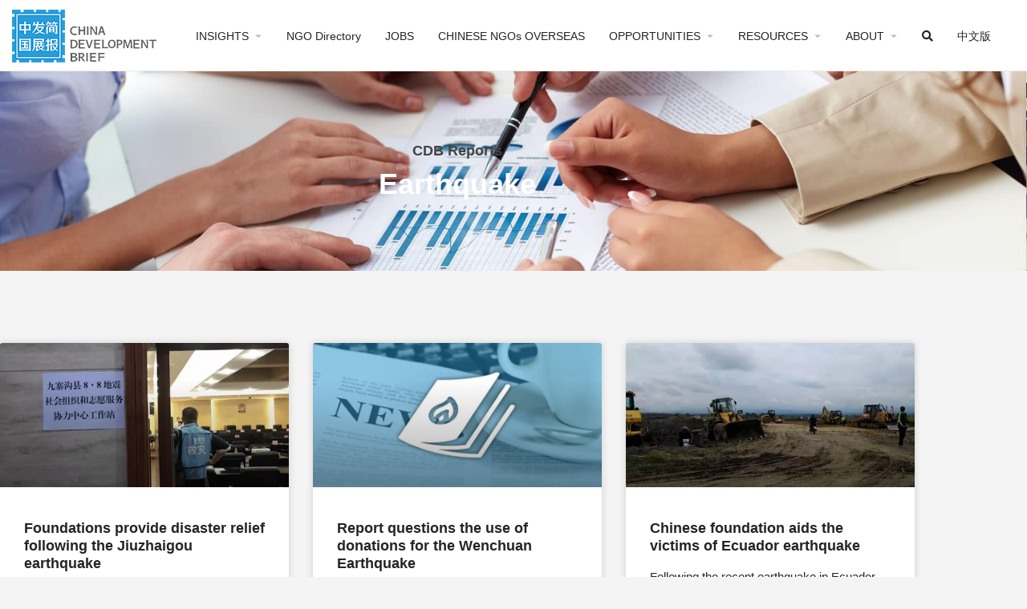

--- FILE ---
content_type: text/html; charset=UTF-8
request_url: https://chinadevelopmentbrief.org/post-tag/earthquake/
body_size: 109676
content:
<!DOCTYPE html>
<html lang="en-US">
<head>
	<meta charset="UTF-8" />
	<meta name="viewport" content="width=device-width, initial-scale=1.0" />
	<link rel="pingback" href="https://chinadevelopmentbrief.org/xmlrpc.php">

	<title>Earthquake &#8211; China Development Brief</title>
<meta name='robots' content='max-image-preview:large' />
<link rel='dns-prefetch' href='//api.tiles.mapbox.com' />
<link rel='dns-prefetch' href='//fonts.googleapis.com' />
<link rel="alternate" type="application/rss+xml" title="China Development Brief &raquo; Feed" href="https://chinadevelopmentbrief.org/feed/" />
<link rel="alternate" type="application/rss+xml" title="China Development Brief &raquo; Earthquake Tag Feed" href="https://chinadevelopmentbrief.org/post-tag/earthquake/feed/" />
<style id='wp-img-auto-sizes-contain-inline-css' type='text/css'>
img:is([sizes=auto i],[sizes^="auto," i]){contain-intrinsic-size:3000px 1500px}
/*# sourceURL=wp-img-auto-sizes-contain-inline-css */
</style>
<link rel='stylesheet' id='simple_tooltips_style-css' href='https://chinadevelopmentbrief.org/wp-content/plugins/simple-tooltips/zebra_tooltips.css?ver=6.9' type='text/css' media='all' />
<link rel='stylesheet' id='bdt-uikit-css' href='https://chinadevelopmentbrief.org/wp-content/plugins/bdthemes-element-pack/assets/css/bdt-uikit.css?ver=3.15.1' type='text/css' media='all' />
<link rel='stylesheet' id='ep-helper-css' href='https://chinadevelopmentbrief.org/wp-content/plugins/bdthemes-element-pack/assets/css/ep-helper.css?ver=6.5.0' type='text/css' media='all' />
<style id='classic-theme-styles-inline-css' type='text/css'>
/*! This file is auto-generated */
.wp-block-button__link{color:#fff;background-color:#32373c;border-radius:9999px;box-shadow:none;text-decoration:none;padding:calc(.667em + 2px) calc(1.333em + 2px);font-size:1.125em}.wp-block-file__button{background:#32373c;color:#fff;text-decoration:none}
/*# sourceURL=/wp-includes/css/classic-themes.min.css */
</style>
<style id='global-styles-inline-css' type='text/css'>
:root{--wp--preset--aspect-ratio--square: 1;--wp--preset--aspect-ratio--4-3: 4/3;--wp--preset--aspect-ratio--3-4: 3/4;--wp--preset--aspect-ratio--3-2: 3/2;--wp--preset--aspect-ratio--2-3: 2/3;--wp--preset--aspect-ratio--16-9: 16/9;--wp--preset--aspect-ratio--9-16: 9/16;--wp--preset--color--black: #000000;--wp--preset--color--cyan-bluish-gray: #abb8c3;--wp--preset--color--white: #ffffff;--wp--preset--color--pale-pink: #f78da7;--wp--preset--color--vivid-red: #cf2e2e;--wp--preset--color--luminous-vivid-orange: #ff6900;--wp--preset--color--luminous-vivid-amber: #fcb900;--wp--preset--color--light-green-cyan: #7bdcb5;--wp--preset--color--vivid-green-cyan: #00d084;--wp--preset--color--pale-cyan-blue: #8ed1fc;--wp--preset--color--vivid-cyan-blue: #0693e3;--wp--preset--color--vivid-purple: #9b51e0;--wp--preset--gradient--vivid-cyan-blue-to-vivid-purple: linear-gradient(135deg,rgb(6,147,227) 0%,rgb(155,81,224) 100%);--wp--preset--gradient--light-green-cyan-to-vivid-green-cyan: linear-gradient(135deg,rgb(122,220,180) 0%,rgb(0,208,130) 100%);--wp--preset--gradient--luminous-vivid-amber-to-luminous-vivid-orange: linear-gradient(135deg,rgb(252,185,0) 0%,rgb(255,105,0) 100%);--wp--preset--gradient--luminous-vivid-orange-to-vivid-red: linear-gradient(135deg,rgb(255,105,0) 0%,rgb(207,46,46) 100%);--wp--preset--gradient--very-light-gray-to-cyan-bluish-gray: linear-gradient(135deg,rgb(238,238,238) 0%,rgb(169,184,195) 100%);--wp--preset--gradient--cool-to-warm-spectrum: linear-gradient(135deg,rgb(74,234,220) 0%,rgb(151,120,209) 20%,rgb(207,42,186) 40%,rgb(238,44,130) 60%,rgb(251,105,98) 80%,rgb(254,248,76) 100%);--wp--preset--gradient--blush-light-purple: linear-gradient(135deg,rgb(255,206,236) 0%,rgb(152,150,240) 100%);--wp--preset--gradient--blush-bordeaux: linear-gradient(135deg,rgb(254,205,165) 0%,rgb(254,45,45) 50%,rgb(107,0,62) 100%);--wp--preset--gradient--luminous-dusk: linear-gradient(135deg,rgb(255,203,112) 0%,rgb(199,81,192) 50%,rgb(65,88,208) 100%);--wp--preset--gradient--pale-ocean: linear-gradient(135deg,rgb(255,245,203) 0%,rgb(182,227,212) 50%,rgb(51,167,181) 100%);--wp--preset--gradient--electric-grass: linear-gradient(135deg,rgb(202,248,128) 0%,rgb(113,206,126) 100%);--wp--preset--gradient--midnight: linear-gradient(135deg,rgb(2,3,129) 0%,rgb(40,116,252) 100%);--wp--preset--font-size--small: 13px;--wp--preset--font-size--medium: 20px;--wp--preset--font-size--large: 36px;--wp--preset--font-size--x-large: 42px;--wp--preset--spacing--20: 0.44rem;--wp--preset--spacing--30: 0.67rem;--wp--preset--spacing--40: 1rem;--wp--preset--spacing--50: 1.5rem;--wp--preset--spacing--60: 2.25rem;--wp--preset--spacing--70: 3.38rem;--wp--preset--spacing--80: 5.06rem;--wp--preset--shadow--natural: 6px 6px 9px rgba(0, 0, 0, 0.2);--wp--preset--shadow--deep: 12px 12px 50px rgba(0, 0, 0, 0.4);--wp--preset--shadow--sharp: 6px 6px 0px rgba(0, 0, 0, 0.2);--wp--preset--shadow--outlined: 6px 6px 0px -3px rgb(255, 255, 255), 6px 6px rgb(0, 0, 0);--wp--preset--shadow--crisp: 6px 6px 0px rgb(0, 0, 0);}:where(.is-layout-flex){gap: 0.5em;}:where(.is-layout-grid){gap: 0.5em;}body .is-layout-flex{display: flex;}.is-layout-flex{flex-wrap: wrap;align-items: center;}.is-layout-flex > :is(*, div){margin: 0;}body .is-layout-grid{display: grid;}.is-layout-grid > :is(*, div){margin: 0;}:where(.wp-block-columns.is-layout-flex){gap: 2em;}:where(.wp-block-columns.is-layout-grid){gap: 2em;}:where(.wp-block-post-template.is-layout-flex){gap: 1.25em;}:where(.wp-block-post-template.is-layout-grid){gap: 1.25em;}.has-black-color{color: var(--wp--preset--color--black) !important;}.has-cyan-bluish-gray-color{color: var(--wp--preset--color--cyan-bluish-gray) !important;}.has-white-color{color: var(--wp--preset--color--white) !important;}.has-pale-pink-color{color: var(--wp--preset--color--pale-pink) !important;}.has-vivid-red-color{color: var(--wp--preset--color--vivid-red) !important;}.has-luminous-vivid-orange-color{color: var(--wp--preset--color--luminous-vivid-orange) !important;}.has-luminous-vivid-amber-color{color: var(--wp--preset--color--luminous-vivid-amber) !important;}.has-light-green-cyan-color{color: var(--wp--preset--color--light-green-cyan) !important;}.has-vivid-green-cyan-color{color: var(--wp--preset--color--vivid-green-cyan) !important;}.has-pale-cyan-blue-color{color: var(--wp--preset--color--pale-cyan-blue) !important;}.has-vivid-cyan-blue-color{color: var(--wp--preset--color--vivid-cyan-blue) !important;}.has-vivid-purple-color{color: var(--wp--preset--color--vivid-purple) !important;}.has-black-background-color{background-color: var(--wp--preset--color--black) !important;}.has-cyan-bluish-gray-background-color{background-color: var(--wp--preset--color--cyan-bluish-gray) !important;}.has-white-background-color{background-color: var(--wp--preset--color--white) !important;}.has-pale-pink-background-color{background-color: var(--wp--preset--color--pale-pink) !important;}.has-vivid-red-background-color{background-color: var(--wp--preset--color--vivid-red) !important;}.has-luminous-vivid-orange-background-color{background-color: var(--wp--preset--color--luminous-vivid-orange) !important;}.has-luminous-vivid-amber-background-color{background-color: var(--wp--preset--color--luminous-vivid-amber) !important;}.has-light-green-cyan-background-color{background-color: var(--wp--preset--color--light-green-cyan) !important;}.has-vivid-green-cyan-background-color{background-color: var(--wp--preset--color--vivid-green-cyan) !important;}.has-pale-cyan-blue-background-color{background-color: var(--wp--preset--color--pale-cyan-blue) !important;}.has-vivid-cyan-blue-background-color{background-color: var(--wp--preset--color--vivid-cyan-blue) !important;}.has-vivid-purple-background-color{background-color: var(--wp--preset--color--vivid-purple) !important;}.has-black-border-color{border-color: var(--wp--preset--color--black) !important;}.has-cyan-bluish-gray-border-color{border-color: var(--wp--preset--color--cyan-bluish-gray) !important;}.has-white-border-color{border-color: var(--wp--preset--color--white) !important;}.has-pale-pink-border-color{border-color: var(--wp--preset--color--pale-pink) !important;}.has-vivid-red-border-color{border-color: var(--wp--preset--color--vivid-red) !important;}.has-luminous-vivid-orange-border-color{border-color: var(--wp--preset--color--luminous-vivid-orange) !important;}.has-luminous-vivid-amber-border-color{border-color: var(--wp--preset--color--luminous-vivid-amber) !important;}.has-light-green-cyan-border-color{border-color: var(--wp--preset--color--light-green-cyan) !important;}.has-vivid-green-cyan-border-color{border-color: var(--wp--preset--color--vivid-green-cyan) !important;}.has-pale-cyan-blue-border-color{border-color: var(--wp--preset--color--pale-cyan-blue) !important;}.has-vivid-cyan-blue-border-color{border-color: var(--wp--preset--color--vivid-cyan-blue) !important;}.has-vivid-purple-border-color{border-color: var(--wp--preset--color--vivid-purple) !important;}.has-vivid-cyan-blue-to-vivid-purple-gradient-background{background: var(--wp--preset--gradient--vivid-cyan-blue-to-vivid-purple) !important;}.has-light-green-cyan-to-vivid-green-cyan-gradient-background{background: var(--wp--preset--gradient--light-green-cyan-to-vivid-green-cyan) !important;}.has-luminous-vivid-amber-to-luminous-vivid-orange-gradient-background{background: var(--wp--preset--gradient--luminous-vivid-amber-to-luminous-vivid-orange) !important;}.has-luminous-vivid-orange-to-vivid-red-gradient-background{background: var(--wp--preset--gradient--luminous-vivid-orange-to-vivid-red) !important;}.has-very-light-gray-to-cyan-bluish-gray-gradient-background{background: var(--wp--preset--gradient--very-light-gray-to-cyan-bluish-gray) !important;}.has-cool-to-warm-spectrum-gradient-background{background: var(--wp--preset--gradient--cool-to-warm-spectrum) !important;}.has-blush-light-purple-gradient-background{background: var(--wp--preset--gradient--blush-light-purple) !important;}.has-blush-bordeaux-gradient-background{background: var(--wp--preset--gradient--blush-bordeaux) !important;}.has-luminous-dusk-gradient-background{background: var(--wp--preset--gradient--luminous-dusk) !important;}.has-pale-ocean-gradient-background{background: var(--wp--preset--gradient--pale-ocean) !important;}.has-electric-grass-gradient-background{background: var(--wp--preset--gradient--electric-grass) !important;}.has-midnight-gradient-background{background: var(--wp--preset--gradient--midnight) !important;}.has-small-font-size{font-size: var(--wp--preset--font-size--small) !important;}.has-medium-font-size{font-size: var(--wp--preset--font-size--medium) !important;}.has-large-font-size{font-size: var(--wp--preset--font-size--large) !important;}.has-x-large-font-size{font-size: var(--wp--preset--font-size--x-large) !important;}
:where(.wp-block-post-template.is-layout-flex){gap: 1.25em;}:where(.wp-block-post-template.is-layout-grid){gap: 1.25em;}
:where(.wp-block-term-template.is-layout-flex){gap: 1.25em;}:where(.wp-block-term-template.is-layout-grid){gap: 1.25em;}
:where(.wp-block-columns.is-layout-flex){gap: 2em;}:where(.wp-block-columns.is-layout-grid){gap: 2em;}
:root :where(.wp-block-pullquote){font-size: 1.5em;line-height: 1.6;}
/*# sourceURL=global-styles-inline-css */
</style>
<link rel='stylesheet' id='elementor-icons-css' href='https://chinadevelopmentbrief.org/wp-content/plugins/elementor/assets/lib/eicons/css/elementor-icons.min.css?ver=5.45.0' type='text/css' media='all' />
<link rel='stylesheet' id='elementor-frontend-css' href='https://chinadevelopmentbrief.org/wp-content/plugins/elementor/assets/css/frontend.min.css?ver=3.34.1' type='text/css' media='all' />
<link rel='stylesheet' id='elementor-post-12-css' href='https://chinadevelopmentbrief.org/wp-content/uploads/elementor/css/post-12.css?ver=1768444716' type='text/css' media='all' />
<link rel='stylesheet' id='dce-all-css-css' href='https://chinadevelopmentbrief.org/wp-content/uploads/elementor/css/dce-frontend.min.css?ver=6.9' type='text/css' media='all' />
<link rel='stylesheet' id='dashicons-css' href='https://chinadevelopmentbrief.org/wp-includes/css/dashicons.min.css?ver=6.9' type='text/css' media='all' />
<link rel='stylesheet' id='font-awesome-5-all-css' href='https://chinadevelopmentbrief.org/wp-content/plugins/elementor/assets/lib/font-awesome/css/all.min.css?ver=3.34.1' type='text/css' media='all' />
<link rel='stylesheet' id='font-awesome-4-shim-css' href='https://chinadevelopmentbrief.org/wp-content/plugins/elementor/assets/lib/font-awesome/css/v4-shims.min.css?ver=3.34.1' type='text/css' media='all' />
<link rel='stylesheet' id='ml-elementor-toolkit-pro-general-css' href='https://chinadevelopmentbrief.org/wp-content/plugins/ml-elementor-toolkit-pro/assets/css/general.css?ver=1.9.1' type='text/css' media='all' />
<link rel='stylesheet' id='widget-spacer-css' href='https://chinadevelopmentbrief.org/wp-content/plugins/elementor/assets/css/widget-spacer.min.css?ver=3.34.1' type='text/css' media='all' />
<link rel='stylesheet' id='widget-heading-css' href='https://chinadevelopmentbrief.org/wp-content/plugins/elementor/assets/css/widget-heading.min.css?ver=3.34.1' type='text/css' media='all' />
<link rel='stylesheet' id='ep-font-css' href='https://chinadevelopmentbrief.org/wp-content/plugins/bdthemes-element-pack/assets/css/ep-font.css?ver=6.5.0' type='text/css' media='all' />
<link rel='stylesheet' id='ep-social-share-css' href='https://chinadevelopmentbrief.org/wp-content/plugins/bdthemes-element-pack/assets/css/ep-social-share.css?ver=6.5.0' type='text/css' media='all' />
<link rel='stylesheet' id='widget-social-icons-css' href='https://chinadevelopmentbrief.org/wp-content/plugins/elementor/assets/css/widget-social-icons.min.css?ver=3.34.1' type='text/css' media='all' />
<link rel='stylesheet' id='e-apple-webkit-css' href='https://chinadevelopmentbrief.org/wp-content/plugins/elementor/assets/css/conditionals/apple-webkit.min.css?ver=3.34.1' type='text/css' media='all' />
<link rel='stylesheet' id='widget-image-css' href='https://chinadevelopmentbrief.org/wp-content/plugins/elementor/assets/css/widget-image.min.css?ver=3.34.1' type='text/css' media='all' />
<link rel='stylesheet' id='widget-nav-menu-css' href='https://chinadevelopmentbrief.org/wp-content/plugins/elementor-pro/assets/css/widget-nav-menu.min.css?ver=3.34.0' type='text/css' media='all' />
<link rel='stylesheet' id='widget-posts-css' href='https://chinadevelopmentbrief.org/wp-content/plugins/elementor-pro/assets/css/widget-posts.min.css?ver=3.34.0' type='text/css' media='all' />
<link rel='stylesheet' id='swiper-css' href='https://chinadevelopmentbrief.org/wp-content/plugins/elementor/assets/lib/swiper/v8/css/swiper.min.css?ver=8.4.5' type='text/css' media='all' />
<link rel='stylesheet' id='e-swiper-css' href='https://chinadevelopmentbrief.org/wp-content/plugins/elementor/assets/css/conditionals/e-swiper.min.css?ver=3.34.1' type='text/css' media='all' />
<link rel='stylesheet' id='elementor-post-1022-css' href='https://chinadevelopmentbrief.org/wp-content/uploads/elementor/css/post-1022.css?ver=1768444717' type='text/css' media='all' />
<link rel='stylesheet' id='elementor-post-3653-css' href='https://chinadevelopmentbrief.org/wp-content/uploads/elementor/css/post-3653.css?ver=1768444717' type='text/css' media='all' />
<link rel='preload stylesheet' as='style' onload="this.onload=null;this.rel='stylesheet'" id='mapbox-gl-css' href='https://api.tiles.mapbox.com/mapbox-gl-js/v1.9.0/mapbox-gl.css?ver=2.11.7' type='text/css' media='all' />
<link rel='stylesheet' id='mylisting-mapbox-css' href='https://chinadevelopmentbrief.org/wp-content/themes/my-listing/assets/dist/maps/mapbox/mapbox.css?ver=2.11.7' type='text/css' media='all' />
<link rel='stylesheet' id='mylisting-icons-css' href='https://chinadevelopmentbrief.org/wp-content/themes/my-listing/assets/dist/icons.css?ver=2.11.7' type='text/css' media='all' />
<link rel='stylesheet' id='mylisting-material-icons-css' href='https://fonts.googleapis.com/icon?family=Material+Icons&#038;display=swap&#038;ver=6.9' type='text/css' media='all' />
<link rel='stylesheet' id='mylisting-select2-css' href='https://chinadevelopmentbrief.org/wp-content/themes/my-listing/assets/vendor/select2/select2.css?ver=4.0.13' type='text/css' media='all' />
<link rel='stylesheet' id='mylisting-vendor-css' href='https://chinadevelopmentbrief.org/wp-content/themes/my-listing/assets/dist/vendor.css?ver=2.11.7' type='text/css' media='all' />
<link rel='stylesheet' id='mylisting-frontend-css' href='https://chinadevelopmentbrief.org/wp-content/themes/my-listing/assets/dist/frontend.css?ver=2.11.7' type='text/css' media='all' />
<link rel='stylesheet' id='ml-max-w-1200-css' href='https://chinadevelopmentbrief.org/wp-content/themes/my-listing/assets/dist/max-width-1200.css?ver=2.11.7' type='text/css' media='(max-width: 1200px)' />
<link rel='stylesheet' id='ml-max-w-992-css' href='https://chinadevelopmentbrief.org/wp-content/themes/my-listing/assets/dist/max-width-992.css?ver=2.11.7' type='text/css' media='(max-width: 992px)' />
<link rel='stylesheet' id='ml-max-w-768-css' href='https://chinadevelopmentbrief.org/wp-content/themes/my-listing/assets/dist/max-width-768.css?ver=2.11.7' type='text/css' media='(max-width: 768px)' />
<link rel='stylesheet' id='ml-max-w-600-css' href='https://chinadevelopmentbrief.org/wp-content/themes/my-listing/assets/dist/max-width-600.css?ver=2.11.7' type='text/css' media='(max-width: 600px)' />
<link rel='stylesheet' id='ml-max-w-480-css' href='https://chinadevelopmentbrief.org/wp-content/themes/my-listing/assets/dist/max-width-480.css?ver=2.11.7' type='text/css' media='(max-width: 480px)' />
<link rel='stylesheet' id='ml-max-w-320-css' href='https://chinadevelopmentbrief.org/wp-content/themes/my-listing/assets/dist/max-width-320.css?ver=2.11.7' type='text/css' media='(max-width: 320px)' />
<link rel='stylesheet' id='ml-min-w-993-css' href='https://chinadevelopmentbrief.org/wp-content/themes/my-listing/assets/dist/min-width-993.css?ver=2.11.7' type='text/css' media='(min-width: 993px)' />
<link rel='stylesheet' id='ml-min-w-1201-css' href='https://chinadevelopmentbrief.org/wp-content/themes/my-listing/assets/dist/min-width-1201.css?ver=2.11.7' type='text/css' media='(min-width: 1201px)' />
<link rel='stylesheet' id='wc-general-style-css' href='https://chinadevelopmentbrief.org/wp-content/themes/my-listing/assets/dist/wc-general-style.css?ver=2.11.7' type='text/css' media='all' />
<link rel='stylesheet' id='theme-styles-default-css' href='https://chinadevelopmentbrief.org/wp-content/themes/my-listing/style.css?ver=6.9' type='text/css' media='all' />
<style id='theme-styles-default-inline-css' type='text/css'>
:root{}
/*# sourceURL=theme-styles-default-inline-css */
</style>
<link rel='stylesheet' id='child-style-css' href='https://chinadevelopmentbrief.org/wp-content/themes/my-listing-child/style.css?ver=6.9' type='text/css' media='all' />
<link rel='stylesheet' id='mylisting-dynamic-styles-css' href='https://chinadevelopmentbrief.org/wp-content/uploads/mylisting-dynamic-styles.css?ver=1720291022' type='text/css' media='all' />
<link rel='stylesheet' id='ecs-styles-css' href='https://chinadevelopmentbrief.org/wp-content/plugins/ele-custom-skin/assets/css/ecs-style.css?ver=3.1.9' type='text/css' media='all' />
<link rel='stylesheet' id='elementor-post-3511-css' href='https://chinadevelopmentbrief.org/wp-content/uploads/elementor/css/post-3511.css?ver=1595956625' type='text/css' media='all' />
<link rel='stylesheet' id='elementor-post-3809-css' href='https://chinadevelopmentbrief.org/wp-content/uploads/elementor/css/post-3809.css?ver=1590866445' type='text/css' media='all' />
<link rel='stylesheet' id='elementor-post-4133-css' href='https://chinadevelopmentbrief.org/wp-content/uploads/elementor/css/post-4133.css?ver=1590866454' type='text/css' media='all' />
<link rel='stylesheet' id='elementor-post-11048-css' href='https://chinadevelopmentbrief.org/wp-content/uploads/elementor/css/post-11048.css?ver=1590866865' type='text/css' media='all' />
<link rel='stylesheet' id='elementor-post-11062-css' href='https://chinadevelopmentbrief.org/wp-content/uploads/elementor/css/post-11062.css?ver=1590876326' type='text/css' media='all' />
<link rel='stylesheet' id='elementor-post-11845-css' href='https://chinadevelopmentbrief.org/wp-content/uploads/elementor/css/post-11845.css?ver=1596218091' type='text/css' media='all' />
<link rel='stylesheet' id='elementor-icons-shared-0-css' href='https://chinadevelopmentbrief.org/wp-content/plugins/elementor/assets/lib/font-awesome/css/fontawesome.min.css?ver=5.15.3' type='text/css' media='all' />
<link rel='stylesheet' id='elementor-icons-fa-solid-css' href='https://chinadevelopmentbrief.org/wp-content/plugins/elementor/assets/lib/font-awesome/css/solid.min.css?ver=5.15.3' type='text/css' media='all' />
<link rel='stylesheet' id='elementor-icons-fa-regular-css' href='https://chinadevelopmentbrief.org/wp-content/plugins/elementor/assets/lib/font-awesome/css/regular.min.css?ver=5.15.3' type='text/css' media='all' />
<link rel='stylesheet' id='elementor-icons-fa-brands-css' href='https://chinadevelopmentbrief.org/wp-content/plugins/elementor/assets/lib/font-awesome/css/brands.min.css?ver=5.15.3' type='text/css' media='all' />
<script type="text/javascript" src="https://chinadevelopmentbrief.org/wp-includes/js/jquery/jquery.min.js?ver=3.7.1" id="jquery-core-js"></script>
<script type="text/javascript" src="https://chinadevelopmentbrief.org/wp-includes/js/jquery/jquery-migrate.min.js?ver=3.4.1" id="jquery-migrate-js"></script>
<script type="text/javascript" src="https://chinadevelopmentbrief.org/wp-content/plugins/elementor/assets/lib/font-awesome/js/v4-shims.min.js?ver=3.34.1" id="font-awesome-4-shim-js"></script>
<script type="text/javascript" id="ecs_ajax_load-js-extra">
/* <![CDATA[ */
var ecs_ajax_params = {"ajaxurl":"https://chinadevelopmentbrief.org/wp-admin/admin-ajax.php","posts":"{\"tag\":\"earthquake\",\"error\":\"\",\"m\":\"\",\"p\":0,\"post_parent\":\"\",\"subpost\":\"\",\"subpost_id\":\"\",\"attachment\":\"\",\"attachment_id\":0,\"name\":\"\",\"pagename\":\"\",\"page_id\":0,\"second\":\"\",\"minute\":\"\",\"hour\":\"\",\"day\":0,\"monthnum\":0,\"year\":0,\"w\":0,\"category_name\":\"\",\"cat\":\"\",\"tag_id\":557,\"author\":\"\",\"author_name\":\"\",\"feed\":\"\",\"tb\":\"\",\"paged\":0,\"meta_key\":\"\",\"meta_value\":\"\",\"preview\":\"\",\"s\":\"\",\"sentence\":\"\",\"title\":\"\",\"fields\":\"all\",\"menu_order\":\"\",\"embed\":\"\",\"category__in\":[],\"category__not_in\":[],\"category__and\":[],\"post__in\":[],\"post__not_in\":[],\"post_name__in\":[],\"tag__in\":[],\"tag__not_in\":[],\"tag__and\":[],\"tag_slug__in\":[\"earthquake\"],\"tag_slug__and\":[],\"post_parent__in\":[],\"post_parent__not_in\":[],\"author__in\":[],\"author__not_in\":[],\"search_columns\":[],\"ignore_sticky_posts\":false,\"suppress_filters\":false,\"cache_results\":true,\"update_post_term_cache\":true,\"update_menu_item_cache\":false,\"lazy_load_term_meta\":true,\"update_post_meta_cache\":true,\"post_type\":\"\",\"posts_per_page\":18,\"nopaging\":false,\"comments_per_page\":\"50\",\"no_found_rows\":false,\"order\":\"DESC\"}"};
//# sourceURL=ecs_ajax_load-js-extra
/* ]]> */
</script>
<script type="text/javascript" src="https://chinadevelopmentbrief.org/wp-content/plugins/ele-custom-skin/assets/js/ecs_ajax_pagination.js?ver=3.1.9" id="ecs_ajax_load-js"></script>
<script type="text/javascript" src="https://chinadevelopmentbrief.org/wp-content/plugins/ele-custom-skin/assets/js/ecs.js?ver=3.1.9" id="ecs-script-js"></script>
<link rel="https://api.w.org/" href="https://chinadevelopmentbrief.org/wp-json/" /><link rel="alternate" title="JSON" type="application/json" href="https://chinadevelopmentbrief.org/wp-json/wp/v2/tags/557" /><link rel="EditURI" type="application/rsd+xml" title="RSD" href="https://chinadevelopmentbrief.org/xmlrpc.php?rsd" />
<meta name="generator" content="WordPress 6.9" />
<script type="text/javascript">var MyListing = {"Helpers":{},"Handlers":{},"MapConfig":{"ClusterSize":35,"AccessToken":"pk.eyJ1IjoiY2hpbmFkZXZlbG9wbWVudGJyaWVmIiwiYSI6ImNrOXpicDBrMDA5dmwzbXBqMGZiN2x0ZnYifQ.MTSAON4eF518HKU43Veibw","Language":"en","TypeRestrictions":[],"CountryRestrictions":[],"CustomSkins":{"CDB Mono CN":"mapbox:\/\/styles\/chinadevelopmentbrief\/ck9z163ga0p161imlwvknm4n6","CDB Mono EN":"mapbox:\/\/styles\/chinadevelopmentbrief\/ck9zcvcay2ahk1ipe7mjfi05p","CDB Color CN":"mapbox:\/\/styles\/chinadevelopmentbrief\/ckfe1ihln00ml19s8sv8yi5tv","CDB Color EN":"mapbox:\/\/styles\/chinadevelopmentbrief\/ckfe25o1l011819rn44y4b0hz","custom_CDB Mono CN":"mapbox:\/\/styles\/chinadevelopmentbrief\/ck9z163ga0p161imlwvknm4n6","custom_CDB Mono EN":"mapbox:\/\/styles\/chinadevelopmentbrief\/ck9zcvcay2ahk1ipe7mjfi05p","custom_CDB Color CN":"mapbox:\/\/styles\/chinadevelopmentbrief\/ckfe1ihln00ml19s8sv8yi5tv","custom_CDB Color EN":"mapbox:\/\/styles\/chinadevelopmentbrief\/ckfe25o1l011819rn44y4b0hz"}}};</script><script type="text/javascript">var CASE27 = {"ajax_url":"https:\/\/chinadevelopmentbrief.org\/wp-admin\/admin-ajax.php","login_url":"https:\/\/chinadevelopmentbrief.org\/reports\/foundations-provide-disaster-relief-following-the-jiuzhaigou-earthquake\/","register_url":"https:\/\/chinadevelopmentbrief.org\/reports\/foundations-provide-disaster-relief-following-the-jiuzhaigou-earthquake\/?register","mylisting_ajax_url":"\/?mylisting-ajax=1","theme_folder":"https:\/\/chinadevelopmentbrief.org\/wp-content\/themes\/my-listing","theme_version":"2.11.7","env":"production","ajax_nonce":"c819e8647e","l10n":{"selectOption":"Select an option","errorLoading":"The results could not be loaded.","removeAllItems":"Remove all items","loadingMore":"Loading more results\u2026","noResults":"No results found","searching":"Searching\u2026","datepicker":{"format":"DD MMMM, YY","timeFormat":"h:mm A","dateTimeFormat":"DD MMMM, YY, h:mm A","timePicker24Hour":false,"firstDay":1,"applyLabel":"Apply","cancelLabel":"Cancel","customRangeLabel":"Custom Range","daysOfWeek":["Su","Mo","Tu","We","Th","Fr","Sa"],"monthNames":["January","February","March","April","May","June","July","August","September","October","November","December"]},"irreversible_action":"This is an irreversible action. Proceed anyway?","delete_listing_confirm":"Are you sure you want to delete this listing?","copied_to_clipboard":"Copied!","nearby_listings_location_required":"Enter a location to find nearby listings.","nearby_listings_retrieving_location":"Retrieving location...","nearby_listings_searching":"Searching for nearby listings...","geolocation_failed":"You must enable location to use this feature.","something_went_wrong":"Something went wrong.","all_in_category":"All in \"%s\"","invalid_file_type":"Invalid file type. Accepted types:","file_limit_exceeded":"You have exceeded the file upload limit (%d).","file_size_limit":"This attachement (%s) exceeds upload size limit (%d)."},"woocommerce":[],"map_provider":"mapbox","google_btn_local":"en_US","caption1":"","caption2":"","recaptcha_type":"v2","recaptcha_key":"","js_field_html_img":"<div class=\"uploaded-file uploaded-image review-gallery-image job-manager-uploaded-file\">\t<span class=\"uploaded-file-preview\">\t\t\t\t\t<span class=\"job-manager-uploaded-file-preview\">\t\t\t\t<img alt=\"Uploaded file\" src=\"\">\t\t\t<\/span>\t\t\t\t<a href=\"#\" class=\"remove-uploaded-file review-gallery-image-remove job-manager-remove-uploaded-file\"><i class=\"mi delete\"><\/i><\/a>\t<\/span>\t<input type=\"hidden\" class=\"input-text\" name=\"\" value=\"b64:\"><\/div>","js_field_html":"<div class=\"uploaded-file  review-gallery-image job-manager-uploaded-file\">\t<span class=\"uploaded-file-preview\">\t\t\t\t\t<span class=\"job-manager-uploaded-file-name\">\t\t\t\t<i class=\"mi insert_drive_file uploaded-file-icon\"><\/i>\t\t\t\t<code><\/code>\t\t\t<\/span>\t\t\t\t<a href=\"#\" class=\"remove-uploaded-file review-gallery-image-remove job-manager-remove-uploaded-file\"><i class=\"mi delete\"><\/i><\/a>\t<\/span>\t<input type=\"hidden\" class=\"input-text\" name=\"\" value=\"b64:\"><\/div>"};</script><meta name="generator" content="Elementor 3.34.1; features: additional_custom_breakpoints; settings: css_print_method-external, google_font-enabled, font_display-auto">
			<style>
				.e-con.e-parent:nth-of-type(n+4):not(.e-lazyloaded):not(.e-no-lazyload),
				.e-con.e-parent:nth-of-type(n+4):not(.e-lazyloaded):not(.e-no-lazyload) * {
					background-image: none !important;
				}
				@media screen and (max-height: 1024px) {
					.e-con.e-parent:nth-of-type(n+3):not(.e-lazyloaded):not(.e-no-lazyload),
					.e-con.e-parent:nth-of-type(n+3):not(.e-lazyloaded):not(.e-no-lazyload) * {
						background-image: none !important;
					}
				}
				@media screen and (max-height: 640px) {
					.e-con.e-parent:nth-of-type(n+2):not(.e-lazyloaded):not(.e-no-lazyload),
					.e-con.e-parent:nth-of-type(n+2):not(.e-lazyloaded):not(.e-no-lazyload) * {
						background-image: none !important;
					}
				}
			</style>
			<link rel="icon" href="https://chinadevelopmentbrief.org/wp-content/uploads/2020/03/cropped-favicon512-32x32.png" sizes="32x32" />
<link rel="icon" href="https://chinadevelopmentbrief.org/wp-content/uploads/2020/03/cropped-favicon512-192x192.png" sizes="192x192" />
<link rel="apple-touch-icon" href="https://chinadevelopmentbrief.org/wp-content/uploads/2020/03/cropped-favicon512-180x180.png" />
<meta name="msapplication-TileImage" content="https://chinadevelopmentbrief.org/wp-content/uploads/2020/03/cropped-favicon512-270x270.png" />
<style type="text/css" id="mylisting-typography">.blogpost-section .blog-title h1{font-size:50px;}.post-cover-buttons > ul > li > a, .post-cover-buttons > ul > li > div{font-size:8px;}.blogpost-section .section-body p, .blogpost-section .section-body ul, .blogpost-section .section-body p, .blogpost-section .section-body ol{font-size:24px;line-height:28px;}</style></head>
<body class="archive tag tag-earthquake tag-557 wp-theme-my-listing wp-child-theme-my-listing-child elementor-dce my-listing elementor-page-3653 elementor-default elementor-template-full-width elementor-kit-12">

<div id="c27-site-wrapper"><link rel='stylesheet' id='mylisting-double-bounce-css' href='https://chinadevelopmentbrief.org/wp-content/themes/my-listing/assets/dist/double-bounce.css?ver=2.11.7' type='text/css' media='all' />
<div class="loader-bg main-loader background-color" style="background-color: #ffffff;">
	<div class="sk-double-bounce">
		<div class="sk-child sk-double-bounce1" style="background-color: #289dda;"></div>
		<div class="sk-child sk-double-bounce2" style="background-color: #289dda;"></div>
	</div>
</div>
<link rel='stylesheet' id='mylisting-header-css' href='https://chinadevelopmentbrief.org/wp-content/themes/my-listing/assets/dist/header.css?ver=2.11.7' type='text/css' media='all' />

<header class="c27-main-header header header-style-default header-width-full-width header-light-skin header-scroll-light-skin header-scroll-hide header-fixed header-menu-right">
	<div class="header-skin"></div>
	<div class="header-container">
		<div class="header-top container-fluid">
			<div class="header-left">
			<div class="mobile-menu">
				<a aria-label="Mobile menu icon" href="#main-menu">
					<div class="mobile-menu-lines"><i class="mi menu"></i></div>
				</a>
			</div>
			<div class="logo">
									
					<a aria-label="Site logo" href="https://chinadevelopmentbrief.org/" class="static-logo">
						<img src="https://chinadevelopmentbrief.org/wp-content/uploads/2020/08/cdb_logo.jpg"
							alt="">
					</a>
							</div>
						</div>
			<div class="header-center">
			<div class="i-nav">
				<div class="mobile-nav-head">
					<div class="mnh-close-icon">
						<a aria-label="Close mobile menu" href="#close-main-menu">
							<i class="mi close"></i>
						</a>
					</div>

									</div>

				
					<ul id="menu-main-menu" class="main-menu main-nav no-list-style"><li id="menu-item-3946" class="menu-item menu-item-type-custom menu-item-object-custom menu-item-has-children menu-item-3946"><a>INSIGHTS</a>
<div class="submenu-toggle"><i class="material-icons arrow_drop_down"></i></div><ul class="sub-menu i-dropdown no-list-style">
	<li id="menu-item-11566" class="menu-item menu-item-type-taxonomy menu-item-object-category menu-item-11566"><a href="https://chinadevelopmentbrief.org/resources/reports/news/">News</a></li>
	<li id="menu-item-6008" class="menu-item menu-item-type-taxonomy menu-item-object-category menu-item-6008"><a href="https://chinadevelopmentbrief.org/resources/reports/analyses/">Analysis</a></li>
	<li id="menu-item-11638" class="menu-item menu-item-type-taxonomy menu-item-object-category menu-item-11638"><a href="https://chinadevelopmentbrief.org/resources/reports/features/">Features</a></li>
	<li id="menu-item-2059583" class="menu-item menu-item-type-taxonomy menu-item-object-category menu-item-2059583"><a href="https://chinadevelopmentbrief.org/resources/reports/womens-voices/">Women&#8217;s Voices</a></li>
	<li id="menu-item-2895738" class="menu-item menu-item-type-taxonomy menu-item-object-category menu-item-2895738"><a href="https://chinadevelopmentbrief.org/resources/reports/briefings/">Weekly Briefings</a></li>
</ul>
</li>
<li id="menu-item-9887" class="menu-item menu-item-type-post_type menu-item-object-page menu-item-9887"><a href="https://chinadevelopmentbrief.org/ngo-directory/">NGO Directory</a></li>
<li id="menu-item-9963" class="menu-item menu-item-type-post_type menu-item-object-page menu-item-9963"><a href="https://chinadevelopmentbrief.org/jobs/">JOBS</a></li>
<li id="menu-item-12286" class="menu-item menu-item-type-post_type menu-item-object-page menu-item-12286"><a href="https://chinadevelopmentbrief.org/projects-map-en/">CHINESE NGOs OVERSEAS</a></li>
<li id="menu-item-11251" class="menu-item menu-item-type-custom menu-item-object-custom menu-item-has-children menu-item-11251"><a>OPPORTUNITIES</a>
<div class="submenu-toggle"><i class="material-icons arrow_drop_down"></i></div><ul class="sub-menu i-dropdown no-list-style">
	<li id="menu-item-11061" class="menu-item menu-item-type-taxonomy menu-item-object-category menu-item-11061"><a href="https://chinadevelopmentbrief.org/resources/events/upcoming-events/">Events</a></li>
	<li id="menu-item-11068" class="menu-item menu-item-type-taxonomy menu-item-object-category menu-item-11068"><a href="https://chinadevelopmentbrief.org/resources/calls-for-proposal/open-cfps/">Calls for Proposals</a></li>
	<li id="menu-item-11105" class="menu-item menu-item-type-post_type menu-item-object-page menu-item-11105"><a href="https://chinadevelopmentbrief.org/volunteering/">Volunteer With Us</a></li>
</ul>
</li>
<li id="menu-item-3679" class="menu-item menu-item-type-custom menu-item-object-custom menu-item-has-children menu-item-3679"><a>RESOURCES</a>
<div class="submenu-toggle"><i class="material-icons arrow_drop_down"></i></div><ul class="sub-menu i-dropdown no-list-style">
	<li id="menu-item-7936" class="menu-item menu-item-type-post_type menu-item-object-page menu-item-7936"><a href="https://chinadevelopmentbrief.org/laws-and-regulations/">Laws &#038; Regulations</a></li>
	<li id="menu-item-3915" class="menu-item menu-item-type-post_type menu-item-object-page menu-item-3915"><a href="https://chinadevelopmentbrief.org/dictionary-purchase/">CDB Bilingual Dictionary</a></li>
	<li id="menu-item-3677" class="menu-item menu-item-type-taxonomy menu-item-object-category menu-item-3677"><a href="https://chinadevelopmentbrief.org/resources/publications/">Publications</a></li>
	<li id="menu-item-11253" class="menu-item menu-item-type-custom menu-item-object-custom menu-item-11253"><a target="_blank" href="https://f.lingxi360.com/f/cdgj76">Newsletter</a></li>
</ul>
</li>
<li id="menu-item-190" class="menu-item menu-item-type-custom menu-item-object-custom menu-item-has-children menu-item-190"><a>ABOUT</a>
<div class="submenu-toggle"><i class="material-icons arrow_drop_down"></i></div><ul class="sub-menu i-dropdown no-list-style">
	<li id="menu-item-158" class="menu-item menu-item-type-post_type menu-item-object-page menu-item-158"><a href="https://chinadevelopmentbrief.org/about-us/">Who We Are</a></li>
	<li id="menu-item-1202971" class="menu-item menu-item-type-post_type menu-item-object-page menu-item-1202971"><a href="https://chinadevelopmentbrief.org/service-commitments/">Service Commitments</a></li>
	<li id="menu-item-79266" class="menu-item menu-item-type-post_type menu-item-object-page menu-item-79266"><a href="https://chinadevelopmentbrief.org/annual-reports/">Annual Reports</a></li>
	<li id="menu-item-3945" class="menu-item menu-item-type-post_type menu-item-object-page menu-item-3945"><a href="https://chinadevelopmentbrief.org/contact-us/">Contact Us</a></li>
</ul>
</li>
<li id="menu-item-11881" class="navsearch menu-item menu-item-type-post_type menu-item-object-page menu-item-11881"><a href="https://chinadevelopmentbrief.org/explore/keyword-search/"><i class="fa fa-search"></i></a></li>
<li id="menu-item-11252" class="menu-item menu-item-type-custom menu-item-object-custom menu-item-11252"><a target="_blank" href="http://www.chinadevelopmentbrief.org.cn/">中文版</a></li>
</ul>
					<div class="mobile-nav-button">
											</div>
				</div>
				<div class="i-nav-overlay"></div>
				</div>
			<div class="header-right">
									<div class="user-area signin-area">
						<i class="mi person user-area-icon"></i>
						<a href="https://chinadevelopmentbrief.org/reports/foundations-provide-disaster-relief-following-the-jiuzhaigou-earthquake/">
							Sign in						</a>
											</div>
					<div class="mob-sign-in">
						<a aria-label="Mobile sign in button" href="https://chinadevelopmentbrief.org/reports/foundations-provide-disaster-relief-following-the-jiuzhaigou-earthquake/"><i class="mi person"></i></a>
					</div>

									
				
							</div>
		</div>
	</div>
</header>

	<div class="c27-top-content-margin"></div>

		<div data-elementor-type="archive" data-elementor-id="3653" data-term-id="557" data-obj-id="557" class="elementor elementor-3653 dce-elementor-term-557 elementor-location-archive" data-elementor-post-type="elementor_library">
					<section class="elementor-section elementor-top-section elementor-element elementor-element-75d8aa1 elementor-section-content-middle elementor-section-boxed elementor-section-height-default elementor-section-height-default" data-id="75d8aa1" data-element_type="section" data-settings="{&quot;background_background&quot;:&quot;classic&quot;}">
							<div class="elementor-background-overlay"></div>
							<div class="elementor-container elementor-column-gap-default">
					<div class="elementor-column elementor-col-100 elementor-top-column elementor-element elementor-element-f18f52b" data-id="f18f52b" data-element_type="column">
			<div class="elementor-widget-wrap elementor-element-populated">
						<div class="elementor-element elementor-element-38c9943 forceshow elementor-widget elementor-widget-heading" data-id="38c9943" data-element_type="widget" id="hide" data-widget_type="heading.default">
				<div class="elementor-widget-container">
					<h4 class="elementor-heading-title elementor-size-default">CDB Reports</h4>				</div>
				</div>
				<div class="elementor-element elementor-element-552141a elementor-widget elementor-widget-theme-archive-title elementor-page-title elementor-widget-heading" data-id="552141a" data-element_type="widget" data-widget_type="theme-archive-title.default">
				<div class="elementor-widget-container">
					<h1 class="elementor-heading-title elementor-size-default">Earthquake</h1>				</div>
				</div>
				<section class="elementor-section elementor-inner-section elementor-element elementor-element-178a7d6 elementor-section-content-middle elementor-section-boxed elementor-section-height-default elementor-section-height-default hide" data-id="178a7d6" data-element_type="section">
						<div class="elementor-container elementor-column-gap-default">
					<div class="elementor-column elementor-col-50 elementor-inner-column elementor-element elementor-element-53a5302 elementor-hidden-phone" data-id="53a5302" data-element_type="column">
			<div class="elementor-widget-wrap elementor-element-populated">
						<div class="elementor-element elementor-element-c55d890 elementor-view-stacked elementor-shape-circle elementor-widget elementor-widget-icon" data-id="c55d890" data-element_type="widget" data-widget_type="icon.default">
				<div class="elementor-widget-container">
							<div class="elementor-icon-wrapper">
			<div class="elementor-icon">
			<i aria-hidden="true" class="fas fa-book-open"></i>			</div>
		</div>
						</div>
				</div>
					</div>
		</div>
				<div class="elementor-column elementor-col-50 elementor-inner-column elementor-element elementor-element-735853c" data-id="735853c" data-element_type="column">
			<div class="elementor-widget-wrap elementor-element-populated">
							</div>
		</div>
					</div>
		</section>
					</div>
		</div>
					</div>
		</section>
				<section class="elementor-section elementor-top-section elementor-element elementor-element-74755ea elementor-section-boxed elementor-section-height-default elementor-section-height-default" data-id="74755ea" data-element_type="section">
						<div class="elementor-container elementor-column-gap-default">
					<div class="elementor-column elementor-col-100 elementor-top-column elementor-element elementor-element-20ba402" data-id="20ba402" data-element_type="column">
			<div class="elementor-widget-wrap elementor-element-populated">
						<div class="elementor-element elementor-element-5adf821 elementor-grid-3 elementor-grid-tablet-2 elementor-grid-mobile-1 elementor-posts--thumbnail-top elementor-card-shadow-yes elementor-posts__hover-gradient elementor-widget elementor-widget-archive-posts" data-id="5adf821" data-element_type="widget" data-settings="{&quot;archive_cards_columns&quot;:&quot;3&quot;,&quot;archive_cards_columns_tablet&quot;:&quot;2&quot;,&quot;archive_cards_columns_mobile&quot;:&quot;1&quot;,&quot;archive_cards_row_gap&quot;:{&quot;unit&quot;:&quot;px&quot;,&quot;size&quot;:35,&quot;sizes&quot;:[]},&quot;archive_cards_row_gap_tablet&quot;:{&quot;unit&quot;:&quot;px&quot;,&quot;size&quot;:&quot;&quot;,&quot;sizes&quot;:[]},&quot;archive_cards_row_gap_mobile&quot;:{&quot;unit&quot;:&quot;px&quot;,&quot;size&quot;:&quot;&quot;,&quot;sizes&quot;:[]}}" data-widget_type="archive-posts.archive_cards">
				<div class="elementor-widget-container">
							<div class="elementor-posts-container elementor-posts elementor-posts--skin-cards elementor-grid" role="list">
				<article class="elementor-post elementor-grid-item post-7174 post type-post status-publish format-standard has-post-thumbnail hentry category-news category-reports tag-earthquake tag-foundations" role="listitem">
			<div class="elementor-post__card">
				<a class="elementor-post__thumbnail__link" href="https://chinadevelopmentbrief.org/reports/foundations-provide-disaster-relief-following-the-jiuzhaigou-earthquake/" tabindex="-1" ><div class="elementor-post__thumbnail"><img width="571" height="414" src="https://chinadevelopmentbrief.org/wp-content/uploads/2020/04/fa14af9ac1a3987f821e0e0401466d36.png" class="attachment-medium_large size-medium_large wp-image-7175" alt="" decoding="async" srcset="https://chinadevelopmentbrief.org/wp-content/uploads/2020/04/fa14af9ac1a3987f821e0e0401466d36.png 571w, https://chinadevelopmentbrief.org/wp-content/uploads/2020/04/fa14af9ac1a3987f821e0e0401466d36-300x218.png 300w" sizes="(max-width: 571px) 100vw, 571px" /></div></a>
				<div class="elementor-post__text">
				<h3 class="elementor-post__title">
			<a href="https://chinadevelopmentbrief.org/reports/foundations-provide-disaster-relief-following-the-jiuzhaigou-earthquake/" >
				Foundations provide disaster relief following the Jiuzhaigou earthquake			</a>
		</h3>
				<div class="elementor-post__excerpt">
			Some of China&#8217;s major charitable foundations have already rallied into action to deal with the consequences of the earthquake that struck Jiuzhaigou County, Sichuan Province on August 8. The quake struck at a depth of 20 kms, according to the&hellip;		</div>
				</div>
				<div class="elementor-post__meta-data">
					<span class="elementor-post-date">
			2017-08-10		</span>
				</div>
					</div>
		</article>
				<article class="elementor-post elementor-grid-item post-6680 post type-post status-publish format-standard has-post-thumbnail hentry category-news category-reports tag-civil-society tag-corporate-social-responsibility tag-earthquake tag-emergency-disaster-relief tag-funding" role="listitem">
			<div class="elementor-post__card">
				<a class="elementor-post__thumbnail__link" href="https://chinadevelopmentbrief.org/reports/report-questions-the-use-of-donations-for-the-wenchuan-earthquake/" tabindex="-1" ><div class="elementor-post__thumbnail"><img loading="lazy" width="768" height="512" src="https://chinadevelopmentbrief.org/wp-content/uploads/2020/04/Post_FI_Issues-768x512.jpg" class="attachment-medium_large size-medium_large wp-image-7870" alt="" decoding="async" srcset="https://chinadevelopmentbrief.org/wp-content/uploads/2020/04/Post_FI_Issues-768x512.jpg 768w, https://chinadevelopmentbrief.org/wp-content/uploads/2020/04/Post_FI_Issues-300x200.jpg 300w, https://chinadevelopmentbrief.org/wp-content/uploads/2020/04/Post_FI_Issues-1024x683.jpg 1024w, https://chinadevelopmentbrief.org/wp-content/uploads/2020/04/Post_FI_Issues.jpg 1200w" sizes="(max-width: 768px) 100vw, 768px" /></div></a>
				<div class="elementor-post__text">
				<h3 class="elementor-post__title">
			<a href="https://chinadevelopmentbrief.org/reports/report-questions-the-use-of-donations-for-the-wenchuan-earthquake/" >
				Report questions the use of donations for the Wenchuan Earthquake			</a>
		</h3>
				<div class="elementor-post__excerpt">
			It has been revealed in a recent report by Netease that out of the 65.2 billion yuan that were donated following the 2008 Wenchuan Earthquake, only 15.1 billion yuan, or 23.16% of the total, has been publicly accounted for. Clear&hellip;		</div>
				</div>
				<div class="elementor-post__meta-data">
					<span class="elementor-post-date">
			2016-05-16		</span>
				</div>
					</div>
		</article>
				<article class="elementor-post elementor-grid-item post-6667 post type-post status-publish format-standard has-post-thumbnail hentry category-news category-reports tag-civil-society tag-corporate-social-responsibility tag-earthquake tag-emergency-disaster-relief tag-social-organization" role="listitem">
			<div class="elementor-post__card">
				<a class="elementor-post__thumbnail__link" href="https://chinadevelopmentbrief.org/reports/service-area-under-construction-in-chamanga/" tabindex="-1" ><div class="elementor-post__thumbnail"><img loading="lazy" width="640" height="360" src="https://chinadevelopmentbrief.org/wp-content/uploads/2020/04/640.jpeg" class="attachment-medium_large size-medium_large wp-image-6668" alt="" decoding="async" srcset="https://chinadevelopmentbrief.org/wp-content/uploads/2020/04/640.jpeg 640w, https://chinadevelopmentbrief.org/wp-content/uploads/2020/04/640-300x169.jpeg 300w" sizes="(max-width: 640px) 100vw, 640px" /></div></a>
				<div class="elementor-post__text">
				<h3 class="elementor-post__title">
			<a href="https://chinadevelopmentbrief.org/reports/service-area-under-construction-in-chamanga/" >
				Chinese foundation aids the victims of Ecuador earthquake			</a>
		</h3>
				<div class="elementor-post__excerpt">
			Following the recent earthquake in Ecuador, the Amity Foundation has worked with the Taiwan Cross-Straits Christian Association, the Andrew Charity Association and other charity organisations and philanthropists in Hong Kong in order to provide assistance. This is the first time&hellip;		</div>
				</div>
				<div class="elementor-post__meta-data">
					<span class="elementor-post-date">
			2016-05-05		</span>
				</div>
					</div>
		</article>
				</div>
		
						</div>
				</div>
					</div>
		</div>
					</div>
		</section>
				<section class="elementor-section elementor-top-section elementor-element elementor-element-337ac6e elementor-section-boxed elementor-section-height-default elementor-section-height-default" data-id="337ac6e" data-element_type="section" data-settings="{&quot;background_background&quot;:&quot;classic&quot;}">
						<div class="elementor-container elementor-column-gap-default">
					<div class="elementor-column elementor-col-100 elementor-top-column elementor-element elementor-element-2fe247f" data-id="2fe247f" data-element_type="column">
			<div class="elementor-widget-wrap elementor-element-populated">
						<div class="elementor-element elementor-element-d615259 articles_tagcloud elementor-widget elementor-widget-wp-widget-tag_cloud" data-id="d615259" data-element_type="widget" data-widget_type="wp-widget-tag_cloud.default">
				<div class="elementor-widget-container">
					<h5>Read more on these Key Topics</h5><div class="tagcloud"><a href="https://chinadevelopmentbrief.org/post-tag/advocacy-and-rights/" class="tag-cloud-link tag-link-144 tag-link-position-1" style="font-size: 17.1875pt;" aria-label="Advocacy and Rights (199 items)">Advocacy and Rights</a>
<a href="https://chinadevelopmentbrief.org/post-tag/animal-protection/" class="tag-cloud-link tag-link-238 tag-link-position-2" style="font-size: 8pt;" aria-label="Animal Protection (28 items)">Animal Protection</a>
<a href="https://chinadevelopmentbrief.org/post-tag/capacity-building/" class="tag-cloud-link tag-link-128 tag-link-position-3" style="font-size: 16.421875pt;" aria-label="Capacity Building (167 items)">Capacity Building</a>
<a href="https://chinadevelopmentbrief.org/post-tag/charity/" class="tag-cloud-link tag-link-182 tag-link-position-4" style="font-size: 10.734375pt;" aria-label="Charity (50 items)">Charity</a>
<a href="https://chinadevelopmentbrief.org/post-tag/children/" class="tag-cloud-link tag-link-157 tag-link-position-5" style="font-size: 15.328125pt;" aria-label="Children (135 items)">Children</a>
<a href="https://chinadevelopmentbrief.org/post-tag/china-in-the-world/" class="tag-cloud-link tag-link-132 tag-link-position-6" style="font-size: 16.421875pt;" aria-label="China in the World (169 items)">China in the World</a>
<a href="https://chinadevelopmentbrief.org/post-tag/civil-society/" class="tag-cloud-link tag-link-129 tag-link-position-7" style="font-size: 22pt;" aria-label="Civil Society (550 items)">Civil Society</a>
<a href="https://chinadevelopmentbrief.org/post-tag/community-development/" class="tag-cloud-link tag-link-135 tag-link-position-8" style="font-size: 14.890625pt;" aria-label="Community Development (123 items)">Community Development</a>
<a href="https://chinadevelopmentbrief.org/post-tag/corporate-social-responsibility/" class="tag-cloud-link tag-link-147 tag-link-position-9" style="font-size: 14.78125pt;" aria-label="Corporate Social Responsibility (119 items)">Corporate Social Responsibility</a>
<a href="https://chinadevelopmentbrief.org/post-tag/covid-19/" class="tag-cloud-link tag-link-718 tag-link-position-10" style="font-size: 9.09375pt;" aria-label="COVID-19 (35 items)">COVID-19</a>
<a href="https://chinadevelopmentbrief.org/post-tag/disabilities/" class="tag-cloud-link tag-link-136 tag-link-position-11" style="font-size: 9.53125pt;" aria-label="Disabilities (39 items)">Disabilities</a>
<a href="https://chinadevelopmentbrief.org/post-tag/donations/" class="tag-cloud-link tag-link-174 tag-link-position-12" style="font-size: 11.28125pt;" aria-label="Donations (57 items)">Donations</a>
<a href="https://chinadevelopmentbrief.org/post-tag/education/" class="tag-cloud-link tag-link-139 tag-link-position-13" style="font-size: 15.765625pt;" aria-label="Education (147 items)">Education</a>
<a href="https://chinadevelopmentbrief.org/post-tag/emergency-disaster-relief/" class="tag-cloud-link tag-link-131 tag-link-position-14" style="font-size: 10.1875pt;" aria-label="Emergency &amp; Disaster Relief (45 items)">Emergency &amp; Disaster Relief</a>
<a href="https://chinadevelopmentbrief.org/post-tag/environment/" class="tag-cloud-link tag-link-134 tag-link-position-15" style="font-size: 16.640625pt;" aria-label="Environment (177 items)">Environment</a>
<a href="https://chinadevelopmentbrief.org/post-tag/environmental-protection/" class="tag-cloud-link tag-link-180 tag-link-position-16" style="font-size: 10.84375pt;" aria-label="Environmental Protection (51 items)">Environmental Protection</a>
<a href="https://chinadevelopmentbrief.org/post-tag/funding/" class="tag-cloud-link tag-link-161 tag-link-position-17" style="font-size: 15.65625pt;" aria-label="Funding (144 items)">Funding</a>
<a href="https://chinadevelopmentbrief.org/post-tag/governance/" class="tag-cloud-link tag-link-153 tag-link-position-18" style="font-size: 17.40625pt;" aria-label="Governance (207 items)">Governance</a>
<a href="https://chinadevelopmentbrief.org/post-tag/government-procurement/" class="tag-cloud-link tag-link-155 tag-link-position-19" style="font-size: 9.3125pt;" aria-label="Government Procurement (37 items)">Government Procurement</a>
<a href="https://chinadevelopmentbrief.org/post-tag/government-relations/" class="tag-cloud-link tag-link-137 tag-link-position-20" style="font-size: 16.640625pt;" aria-label="Government Relations (176 items)">Government Relations</a>
<a href="https://chinadevelopmentbrief.org/post-tag/health/" class="tag-cloud-link tag-link-150 tag-link-position-21" style="font-size: 13.359375pt;" aria-label="Health (88 items)">Health</a>
<a href="https://chinadevelopmentbrief.org/post-tag/hiv-aids/" class="tag-cloud-link tag-link-146 tag-link-position-22" style="font-size: 8.546875pt;" aria-label="HIV/AIDS (31 items)">HIV/AIDS</a>
<a href="https://chinadevelopmentbrief.org/post-tag/international-partnerships/" class="tag-cloud-link tag-link-145 tag-link-position-23" style="font-size: 15.21875pt;" aria-label="International Partnerships (130 items)">International Partnerships</a>
<a href="https://chinadevelopmentbrief.org/post-tag/labor-and-migrants/" class="tag-cloud-link tag-link-152 tag-link-position-24" style="font-size: 11.28125pt;" aria-label="Labor &amp; Migrants (56 items)">Labor &amp; Migrants</a>
<a href="https://chinadevelopmentbrief.org/post-tag/laws-and-regulations/" class="tag-cloud-link tag-link-176 tag-link-position-25" style="font-size: 13.03125pt;" aria-label="Laws &amp; Regulations (82 items)">Laws &amp; Regulations</a>
<a href="https://chinadevelopmentbrief.org/post-tag/left-behind-children/" class="tag-cloud-link tag-link-164 tag-link-position-26" style="font-size: 11.609375pt;" aria-label="Left-Behind Children (60 items)">Left-Behind Children</a>
<a href="https://chinadevelopmentbrief.org/post-tag/lgbtiq/" class="tag-cloud-link tag-link-274 tag-link-position-27" style="font-size: 10.1875pt;" aria-label="LGBTIQ (45 items)">LGBTIQ</a>
<a href="https://chinadevelopmentbrief.org/post-tag/media-information/" class="tag-cloud-link tag-link-142 tag-link-position-28" style="font-size: 13.90625pt;" aria-label="Media &amp; Information (100 items)">Media &amp; Information</a>
<a href="https://chinadevelopmentbrief.org/post-tag/networking/" class="tag-cloud-link tag-link-138 tag-link-position-29" style="font-size: 12.265625pt;" aria-label="Networking (70 items)">Networking</a>
<a href="https://chinadevelopmentbrief.org/post-tag/ngo-business-partnerships/" class="tag-cloud-link tag-link-158 tag-link-position-30" style="font-size: 9.421875pt;" aria-label="NGO-Business Partnerships (38 items)">NGO-Business Partnerships</a>
<a href="https://chinadevelopmentbrief.org/post-tag/non-profit-management/" class="tag-cloud-link tag-link-156 tag-link-position-31" style="font-size: 17.078125pt;" aria-label="Non-Profit Management (192 items)">Non-Profit Management</a>
<a href="https://chinadevelopmentbrief.org/post-tag/other/" class="tag-cloud-link tag-link-1541 tag-link-position-32" style="font-size: 8.546875pt;" aria-label="other (31 items)">other</a>
<a href="https://chinadevelopmentbrief.org/post-tag/overseas-ngos/" class="tag-cloud-link tag-link-173 tag-link-position-33" style="font-size: 13.140625pt;" aria-label="Overseas NGOs (85 items)">Overseas NGOs</a>
<a href="https://chinadevelopmentbrief.org/post-tag/philanthropy/" class="tag-cloud-link tag-link-130 tag-link-position-34" style="font-size: 19.375pt;" aria-label="Philanthropy (317 items)">Philanthropy</a>
<a href="https://chinadevelopmentbrief.org/post-tag/policy-and-regulations/" class="tag-cloud-link tag-link-149 tag-link-position-35" style="font-size: 20.6875pt;" aria-label="Policy &amp; Regulations (412 items)">Policy &amp; Regulations</a>
<a href="https://chinadevelopmentbrief.org/post-tag/poverty/" class="tag-cloud-link tag-link-294 tag-link-position-36" style="font-size: 10.1875pt;" aria-label="Poverty (45 items)">Poverty</a>
<a href="https://chinadevelopmentbrief.org/post-tag/public-welfare/" class="tag-cloud-link tag-link-165 tag-link-position-37" style="font-size: 15.765625pt;" aria-label="Public Welfare (148 items)">Public Welfare</a>
<a href="https://chinadevelopmentbrief.org/post-tag/rural-development/" class="tag-cloud-link tag-link-133 tag-link-position-38" style="font-size: 13.578125pt;" aria-label="Rural Development (92 items)">Rural Development</a>
<a href="https://chinadevelopmentbrief.org/post-tag/social-enterprise/" class="tag-cloud-link tag-link-148 tag-link-position-39" style="font-size: 12.375pt;" aria-label="Social Enterprise (71 items)">Social Enterprise</a>
<a href="https://chinadevelopmentbrief.org/post-tag/social-media/" class="tag-cloud-link tag-link-154 tag-link-position-40" style="font-size: 11.9375pt;" aria-label="Social Media (65 items)">Social Media</a>
<a href="https://chinadevelopmentbrief.org/post-tag/social-organization/" class="tag-cloud-link tag-link-168 tag-link-position-41" style="font-size: 15.765625pt;" aria-label="Social Organization (148 items)">Social Organization</a>
<a href="https://chinadevelopmentbrief.org/post-tag/social-service/" class="tag-cloud-link tag-link-170 tag-link-position-42" style="font-size: 10.296875pt;" aria-label="Social Service (46 items)">Social Service</a>
<a href="https://chinadevelopmentbrief.org/post-tag/social-work/" class="tag-cloud-link tag-link-171 tag-link-position-43" style="font-size: 10.078125pt;" aria-label="Social Work (44 items)">Social Work</a>
<a href="https://chinadevelopmentbrief.org/post-tag/volunteering/" class="tag-cloud-link tag-link-140 tag-link-position-44" style="font-size: 10.625pt;" aria-label="Volunteering (49 items)">Volunteering</a>
<a href="https://chinadevelopmentbrief.org/post-tag/women-and-gender/" class="tag-cloud-link tag-link-143 tag-link-position-45" style="font-size: 13.359375pt;" aria-label="Women &amp; Gender (89 items)">Women &amp; Gender</a></div>
				</div>
				</div>
					</div>
		</div>
					</div>
		</section>
				</div>
		</div>		<footer data-elementor-type="footer" data-elementor-id="1022" data-term-id="557" data-obj-id="557" class="elementor elementor-1022 dce-elementor-term-557 elementor-location-footer" data-elementor-post-type="elementor_library">
					<section class="elementor-section elementor-top-section elementor-element elementor-element-ccea79c elementor-section-full_width elementor-section-content-middle elementor-reverse-mobile elementor-section-height-default elementor-section-height-default" data-id="ccea79c" data-element_type="section">
						<div class="elementor-container elementor-column-gap-no">
					<div class="elementor-column elementor-col-50 elementor-top-column elementor-element elementor-element-60fb06b" data-id="60fb06b" data-element_type="column" data-settings="{&quot;background_background&quot;:&quot;classic&quot;}">
			<div class="elementor-widget-wrap elementor-element-populated">
					<div class="elementor-background-overlay"></div>
						<div class="elementor-element elementor-element-bc94ab0 elementor-widget elementor-widget-spacer" data-id="bc94ab0" data-element_type="widget" data-widget_type="spacer.default">
				<div class="elementor-widget-container">
							<div class="elementor-spacer">
			<div class="elementor-spacer-inner"></div>
		</div>
						</div>
				</div>
					</div>
		</div>
				<div class="elementor-column elementor-col-50 elementor-top-column elementor-element elementor-element-0cfd86e" data-id="0cfd86e" data-element_type="column">
			<div class="elementor-widget-wrap elementor-element-populated">
						<div class="elementor-element elementor-element-5c90eb2 elementor-widget elementor-widget-heading" data-id="5c90eb2" data-element_type="widget" data-widget_type="heading.default">
				<div class="elementor-widget-container">
					<h2 class="elementor-heading-title elementor-size-default">Can we count on you?</h2>				</div>
				</div>
				<div class="elementor-element elementor-element-331ef8c elementor-widget elementor-widget-heading" data-id="331ef8c" data-element_type="widget" data-widget_type="heading.default">
				<div class="elementor-widget-container">
					<h1 class="elementor-heading-title elementor-size-default">Support us</h1>				</div>
				</div>
				<div class="elementor-element elementor-element-1934e2e elementor-mobile-align-center elementor-widget elementor-widget-button" data-id="1934e2e" data-element_type="widget" data-widget_type="button.default">
				<div class="elementor-widget-container">
									<div class="elementor-button-wrapper">
					<a class="elementor-button elementor-button-link elementor-size-sm" href="https://www.globalgiving.org/projects/civil-society-development-in-china/" target="_blank">
						<span class="elementor-button-content-wrapper">
						<span class="elementor-button-icon">
				<i aria-hidden="true" class="fas fa-donate"></i>			</span>
									<span class="elementor-button-text">Learn more and donate</span>
					</span>
					</a>
				</div>
								</div>
				</div>
					</div>
		</div>
					</div>
		</section>
				<section class="elementor-section elementor-top-section elementor-element elementor-element-eb33194 elementor-section-boxed elementor-section-height-default elementor-section-height-default" data-id="eb33194" data-element_type="section" data-settings="{&quot;background_background&quot;:&quot;classic&quot;}">
						<div class="elementor-container elementor-column-gap-default">
					<div class="elementor-column elementor-col-100 elementor-top-column elementor-element elementor-element-607cc42" data-id="607cc42" data-element_type="column">
			<div class="elementor-widget-wrap elementor-element-populated">
						<section class="elementor-section elementor-inner-section elementor-element elementor-element-43bd059 elementor-section-content-middle elementor-section-boxed elementor-section-height-default elementor-section-height-default" data-id="43bd059" data-element_type="section">
						<div class="elementor-container elementor-column-gap-default">
					<div class="elementor-column elementor-col-50 elementor-inner-column elementor-element elementor-element-63ce8be" data-id="63ce8be" data-element_type="column">
			<div class="elementor-widget-wrap elementor-element-populated">
						<div class="elementor-element elementor-element-ac96dc3 elementor-widget elementor-widget-text-editor" data-id="ac96dc3" data-element_type="widget" data-widget_type="text-editor.default">
				<div class="elementor-widget-container">
									<h2 style="text-align: center; margin:0px;"><span style="color: #ffffff;">Like what you see?</span> Share it:</h2>								</div>
				</div>
					</div>
		</div>
				<div class="elementor-column elementor-col-50 elementor-inner-column elementor-element elementor-element-a1251c4" data-id="a1251c4" data-element_type="column">
			<div class="elementor-widget-wrap elementor-element-populated">
						<div class="elementor-element elementor-element-51d788e bdt-ss-btns-view-icon bdt-ss-btns-shape-circle bdt-ss-btns-align-center bdt-ep-grid-0 bdt-ss-btns-style-flat bdt-ss-btns-color-original elementor-widget elementor-widget-bdt-social-share" data-id="51d788e" data-element_type="widget" data-widget_type="bdt-social-share.default">
				<div class="elementor-widget-container">
							<div class="bdt-social-share bdt-ep-grid">
							<div class="bdt-social-share-item bdt-ep-grid-item">
					<div class="bdt-ss-btn bdt-ss-facebook" data-social="facebook">
													<span class="bdt-ss-icon">
								<i class="ep-icon-facebook"></i>
							</span>
																	</div>
				</div>
								<div class="bdt-social-share-item bdt-ep-grid-item">
					<div class="bdt-ss-btn bdt-ss-linkedin" data-social="linkedin">
													<span class="bdt-ss-icon">
								<i class="ep-icon-linkedin"></i>
							</span>
																	</div>
				</div>
								<div class="bdt-social-share-item bdt-ep-grid-item">
					<div class="bdt-ss-btn bdt-ss-twitter" data-social="twitter">
													<span class="bdt-ss-icon">
								<i class="ep-icon-twitter"></i>
							</span>
																	</div>
				</div>
								<div class="bdt-social-share-item bdt-ep-grid-item">
					<div class="bdt-ss-btn bdt-ss-baidu" data-social="baidu">
													<span class="bdt-ss-icon">
								<i class="ep-icon-baidu"></i>
							</span>
																	</div>
				</div>
								<div class="bdt-social-share-item bdt-ep-grid-item">
					<div class="bdt-ss-btn bdt-ss-weibo" data-social="weibo">
													<span class="bdt-ss-icon">
								<i class="ep-icon-weibo"></i>
							</span>
																	</div>
				</div>
								<div class="bdt-social-share-item bdt-ep-grid-item">
					<div class="bdt-ss-btn bdt-ss-wechat" data-social="wechat">
													<span class="bdt-ss-icon">
								<i class="ep-icon-wechat"></i>
							</span>
																	</div>
				</div>
								<div class="bdt-social-share-item bdt-ep-grid-item">
					<div class="bdt-ss-btn bdt-ss-whatsapp" data-social="whatsapp">
													<span class="bdt-ss-icon">
								<i class="ep-icon-whatsapp"></i>
							</span>
																	</div>
				</div>
						</div>

		
						</div>
				</div>
					</div>
		</div>
					</div>
		</section>
					</div>
		</div>
					</div>
		</section>
				<section class="elementor-section elementor-top-section elementor-element elementor-element-4107d5db elementor-section-boxed elementor-section-height-default elementor-section-height-default" data-id="4107d5db" data-element_type="section" data-settings="{&quot;background_background&quot;:&quot;classic&quot;}">
							<div class="elementor-background-overlay"></div>
							<div class="elementor-container elementor-column-gap-default">
					<div class="elementor-column elementor-col-50 elementor-top-column elementor-element elementor-element-3a3dab25" data-id="3a3dab25" data-element_type="column">
			<div class="elementor-widget-wrap">
							</div>
		</div>
				<div class="elementor-column elementor-col-50 elementor-top-column elementor-element elementor-element-40048afe" data-id="40048afe" data-element_type="column">
			<div class="elementor-widget-wrap elementor-element-populated">
						<div class="elementor-element elementor-element-d5e0633 elementor-widget elementor-widget-heading" data-id="d5e0633" data-element_type="widget" data-widget_type="heading.default">
				<div class="elementor-widget-container">
					<h2 class="elementor-heading-title elementor-size-default">Stay Up-to-Date</h2>				</div>
				</div>
				<div class="elementor-element elementor-element-133cc905 elementor-widget elementor-widget-heading" data-id="133cc905" data-element_type="widget" data-widget_type="heading.default">
				<div class="elementor-widget-container">
					<h2 class="elementor-heading-title elementor-size-default">Join our Newsletter for regular Updates</h2>				</div>
				</div>
				<div class="elementor-element elementor-element-6232d4ad elementor-align-center elementor-widget elementor-widget-button" data-id="6232d4ad" data-element_type="widget" data-widget_type="button.default">
				<div class="elementor-widget-container">
									<div class="elementor-button-wrapper">
					<a class="elementor-button elementor-button-link elementor-size-md" href="https://f.lingxi360.com/f/cdgj76" target="_blank">
						<span class="elementor-button-content-wrapper">
						<span class="elementor-button-icon">
				<i aria-hidden="true" class="far fa-newspaper"></i>			</span>
									<span class="elementor-button-text">Newsletter Signup</span>
					</span>
					</a>
				</div>
								</div>
				</div>
					</div>
		</div>
					</div>
		</section>
				<section class="elementor-section elementor-top-section elementor-element elementor-element-5b858e8e elementor-section-boxed elementor-section-height-default elementor-section-height-default" data-id="5b858e8e" data-element_type="section" data-settings="{&quot;background_background&quot;:&quot;classic&quot;}">
						<div class="elementor-container elementor-column-gap-default">
					<div class="elementor-column elementor-col-100 elementor-top-column elementor-element elementor-element-72d214c1" data-id="72d214c1" data-element_type="column">
			<div class="elementor-widget-wrap elementor-element-populated">
						<div class="elementor-element elementor-element-450c13c7 elementor-widget elementor-widget-heading" data-id="450c13c7" data-element_type="widget" data-widget_type="heading.default">
				<div class="elementor-widget-container">
					<h2 class="elementor-heading-title elementor-size-default">Our Partners</h2>				</div>
				</div>
				<div class="elementor-element elementor-element-1eab6b37 elementor-widget elementor-widget-heading" data-id="1eab6b37" data-element_type="widget" data-widget_type="heading.default">
				<div class="elementor-widget-container">
					<h2 class="elementor-heading-title elementor-size-default">Who we work with and who supports us</h2>				</div>
				</div>
				<section class="elementor-section elementor-inner-section elementor-element elementor-element-2268263 elementor-section-boxed elementor-section-height-default elementor-section-height-default" data-id="2268263" data-element_type="section">
						<div class="elementor-container elementor-column-gap-default">
					<div class="elementor-column elementor-col-33 elementor-inner-column elementor-element elementor-element-7685671" data-id="7685671" data-element_type="column" data-settings="{&quot;background_background&quot;:&quot;classic&quot;}" data-mylisting-link-to="{&quot;url&quot;:&quot;http:\/\/www.fordfound.org\/&quot;,&quot;is_external&quot;:&quot;on&quot;,&quot;nofollow&quot;:false,&quot;custom_attributes&quot;:&quot;&quot;}">
			<div class="elementor-widget-wrap elementor-element-populated">
					<div class="elementor-background-overlay"></div>
						<div class="elementor-element elementor-element-3d72213 elementor-widget elementor-widget-spacer" data-id="3d72213" data-element_type="widget" data-widget_type="spacer.default">
				<div class="elementor-widget-container">
							<div class="elementor-spacer">
			<div class="elementor-spacer-inner"></div>
		</div>
						</div>
				</div>
					</div>
		</div>
				<div class="elementor-column elementor-col-33 elementor-inner-column elementor-element elementor-element-f0b69f9" data-id="f0b69f9" data-element_type="column" data-settings="{&quot;background_background&quot;:&quot;classic&quot;}" data-mylisting-link-to="{&quot;url&quot;:&quot;http:\/\/brot-fuer-die-welt.de\/&quot;,&quot;is_external&quot;:&quot;on&quot;,&quot;nofollow&quot;:false,&quot;custom_attributes&quot;:&quot;&quot;}">
			<div class="elementor-widget-wrap elementor-element-populated">
					<div class="elementor-background-overlay"></div>
						<div class="elementor-element elementor-element-7866ef3 elementor-widget elementor-widget-spacer" data-id="7866ef3" data-element_type="widget" data-widget_type="spacer.default">
				<div class="elementor-widget-container">
							<div class="elementor-spacer">
			<div class="elementor-spacer-inner"></div>
		</div>
						</div>
				</div>
					</div>
		</div>
				<div class="elementor-column elementor-col-33 elementor-inner-column elementor-element elementor-element-2287e4d" data-id="2287e4d" data-element_type="column" data-settings="{&quot;background_background&quot;:&quot;classic&quot;}" data-mylisting-link-to="{&quot;url&quot;:&quot;https:\/\/eeas.europa.eu\/delegations\/china_en&quot;,&quot;is_external&quot;:&quot;on&quot;,&quot;nofollow&quot;:false,&quot;custom_attributes&quot;:&quot;&quot;}">
			<div class="elementor-widget-wrap elementor-element-populated">
					<div class="elementor-background-overlay"></div>
						<div class="elementor-element elementor-element-287032e elementor-widget elementor-widget-spacer" data-id="287032e" data-element_type="widget" data-widget_type="spacer.default">
				<div class="elementor-widget-container">
							<div class="elementor-spacer">
			<div class="elementor-spacer-inner"></div>
		</div>
						</div>
				</div>
					</div>
		</div>
					</div>
		</section>
					</div>
		</div>
					</div>
		</section>
				<footer class="elementor-section elementor-top-section elementor-element elementor-element-15183a7b elementor-section-boxed elementor-section-height-default elementor-section-height-default" data-id="15183a7b" data-element_type="section" data-settings="{&quot;background_background&quot;:&quot;classic&quot;}">
							<div class="elementor-background-overlay"></div>
							<div class="elementor-container elementor-column-gap-default">
					<div class="elementor-column elementor-col-100 elementor-top-column elementor-element elementor-element-18f08322" data-id="18f08322" data-element_type="column">
			<div class="elementor-widget-wrap elementor-element-populated">
						<section class="elementor-section elementor-inner-section elementor-element elementor-element-1d28a556 elementor-section-boxed elementor-section-height-default elementor-section-height-default" data-id="1d28a556" data-element_type="section">
						<div class="elementor-container elementor-column-gap-default">
					<div class="elementor-column elementor-col-25 elementor-inner-column elementor-element elementor-element-3fb1c937" data-id="3fb1c937" data-element_type="column">
			<div class="elementor-widget-wrap elementor-element-populated">
						<div class="elementor-element elementor-element-6d752e77 elementor-widget elementor-widget-heading" data-id="6d752e77" data-element_type="widget" data-widget_type="heading.default">
				<div class="elementor-widget-container">
					<h4 class="elementor-heading-title elementor-size-default">CONNECT WITH US</h4>				</div>
				</div>
				<div class="elementor-element elementor-element-3e17abed elementor-shape-circle e-grid-align-left e-grid-align-mobile-center elementor-grid-0 elementor-widget elementor-widget-social-icons" data-id="3e17abed" data-element_type="widget" data-widget_type="social-icons.default">
				<div class="elementor-widget-container">
							<div class="elementor-social-icons-wrapper elementor-grid" role="list">
							<span class="elementor-grid-item" role="listitem">
					<a class="elementor-icon elementor-social-icon elementor-social-icon-facebook-f elementor-repeater-item-9758c9c" href="https://www.facebook.com/ChinaDevelBrief/" target="_blank">
						<span class="elementor-screen-only">Facebook-f</span>
						<i aria-hidden="true" class="fab fa-facebook-f"></i>					</a>
				</span>
							<span class="elementor-grid-item" role="listitem">
					<a class="elementor-icon elementor-social-icon elementor-social-icon-twitter elementor-repeater-item-b72bfac" href="https://twitter.com/ChinaDevelBrief/" target="_blank">
						<span class="elementor-screen-only">Twitter</span>
						<i aria-hidden="true" class="fab fa-twitter"></i>					</a>
				</span>
							<span class="elementor-grid-item" role="listitem">
					<a class="elementor-icon elementor-social-icon elementor-social-icon-weibo elementor-repeater-item-63ae1c4" href="http://weibo.com/ngojobposting" target="_blank">
						<span class="elementor-screen-only">Weibo</span>
						<i aria-hidden="true" class="fab fa-weibo"></i>					</a>
				</span>
							<span class="elementor-grid-item" role="listitem">
					<a class="elementor-icon elementor-social-icon elementor-social-icon-weixin elementor-repeater-item-d550229 tooltips" href="#" title="WeChat: cdb_1996">
						<span class="elementor-screen-only">Weixin</span>
						<i aria-hidden="true" class="fab fa-weixin"></i>					</a>
				</span>
					</div>
						</div>
				</div>
				<div class="elementor-element elementor-element-53b5bb2 elementor-widget elementor-widget-image" data-id="53b5bb2" data-element_type="widget" data-widget_type="image.default">
				<div class="elementor-widget-container">
															<img src="https://chinadevelopmentbrief.org/wp-content/uploads/elementor/thumbs/csb_logo_white-qqm2mpqv4geo48oswtw85kp0vn6c5tnsbzpfaqlq9w.png" title="csb_logo_white" alt="csb_logo_white" loading="lazy" />															</div>
				</div>
					</div>
		</div>
				<div class="elementor-column elementor-col-25 elementor-inner-column elementor-element elementor-element-7299425" data-id="7299425" data-element_type="column">
			<div class="elementor-widget-wrap elementor-element-populated">
						<div class="elementor-element elementor-element-29095ab elementor-widget elementor-widget-heading" data-id="29095ab" data-element_type="widget" data-widget_type="heading.default">
				<div class="elementor-widget-container">
					<h4 class="elementor-heading-title elementor-size-default">RESOURCES</h4>				</div>
				</div>
				<div class="elementor-element elementor-element-3238eed elementor-nav-menu--dropdown-mobile elementor-nav-menu__text-align-center elementor-widget elementor-widget-nav-menu" data-id="3238eed" data-element_type="widget" data-settings="{&quot;layout&quot;:&quot;vertical&quot;,&quot;submenu_icon&quot;:{&quot;value&quot;:&quot;&lt;i class=\&quot;\&quot; aria-hidden=\&quot;true\&quot;&gt;&lt;\/i&gt;&quot;,&quot;library&quot;:&quot;&quot;}}" data-widget_type="nav-menu.default">
				<div class="elementor-widget-container">
								<nav aria-label="Menu" class="elementor-nav-menu--main elementor-nav-menu__container elementor-nav-menu--layout-vertical e--pointer-none">
				<ul id="menu-1-3238eed" class="elementor-nav-menu sm-vertical"><li class="menu-item menu-item-type-taxonomy menu-item-object-category menu-item-9700"><a href="https://chinadevelopmentbrief.org/resources/reports/" class="elementor-item">News, Features, and Analyses</a></li>
<li class="menu-item menu-item-type-post_type menu-item-object-page menu-item-9699"><a href="https://chinadevelopmentbrief.org/ngo-directory/" class="elementor-item">NGO Directory</a></li>
<li class="menu-item menu-item-type-post_type menu-item-object-page menu-item-10044"><a href="https://chinadevelopmentbrief.org/jobs/" class="elementor-item">Job Opportunities</a></li>
<li class="menu-item menu-item-type-taxonomy menu-item-object-category menu-item-9701"><a href="https://chinadevelopmentbrief.org/resources/publications/" class="elementor-item">Publications</a></li>
<li class="menu-item menu-item-type-taxonomy menu-item-object-category menu-item-9702"><a href="https://chinadevelopmentbrief.org/resources/events/" class="elementor-item">Events</a></li>
</ul>			</nav>
						<nav class="elementor-nav-menu--dropdown elementor-nav-menu__container" aria-hidden="true">
				<ul id="menu-2-3238eed" class="elementor-nav-menu sm-vertical"><li class="menu-item menu-item-type-taxonomy menu-item-object-category menu-item-9700"><a href="https://chinadevelopmentbrief.org/resources/reports/" class="elementor-item" tabindex="-1">News, Features, and Analyses</a></li>
<li class="menu-item menu-item-type-post_type menu-item-object-page menu-item-9699"><a href="https://chinadevelopmentbrief.org/ngo-directory/" class="elementor-item" tabindex="-1">NGO Directory</a></li>
<li class="menu-item menu-item-type-post_type menu-item-object-page menu-item-10044"><a href="https://chinadevelopmentbrief.org/jobs/" class="elementor-item" tabindex="-1">Job Opportunities</a></li>
<li class="menu-item menu-item-type-taxonomy menu-item-object-category menu-item-9701"><a href="https://chinadevelopmentbrief.org/resources/publications/" class="elementor-item" tabindex="-1">Publications</a></li>
<li class="menu-item menu-item-type-taxonomy menu-item-object-category menu-item-9702"><a href="https://chinadevelopmentbrief.org/resources/events/" class="elementor-item" tabindex="-1">Events</a></li>
</ul>			</nav>
						</div>
				</div>
					</div>
		</div>
				<div class="elementor-column elementor-col-25 elementor-inner-column elementor-element elementor-element-1f4bc59d" data-id="1f4bc59d" data-element_type="column">
			<div class="elementor-widget-wrap elementor-element-populated">
						<div class="elementor-element elementor-element-d5bae4f elementor-widget elementor-widget-heading" data-id="d5bae4f" data-element_type="widget" data-widget_type="heading.default">
				<div class="elementor-widget-container">
					<h4 class="elementor-heading-title elementor-size-default">ABOUT</h4>				</div>
				</div>
				<div class="elementor-element elementor-element-03b6b93 elementor-nav-menu--dropdown-mobile elementor-nav-menu__text-align-center elementor-widget elementor-widget-nav-menu" data-id="03b6b93" data-element_type="widget" data-settings="{&quot;layout&quot;:&quot;vertical&quot;,&quot;submenu_icon&quot;:{&quot;value&quot;:&quot;&lt;i class=\&quot;\&quot; aria-hidden=\&quot;true\&quot;&gt;&lt;\/i&gt;&quot;,&quot;library&quot;:&quot;&quot;}}" data-widget_type="nav-menu.default">
				<div class="elementor-widget-container">
								<nav aria-label="Menu" class="elementor-nav-menu--main elementor-nav-menu__container elementor-nav-menu--layout-vertical e--pointer-none">
				<ul id="menu-1-03b6b93" class="elementor-nav-menu sm-vertical"><li class="menu-item menu-item-type-post_type menu-item-object-page menu-item-9698"><a href="https://chinadevelopmentbrief.org/about-us/" class="elementor-item">About Us</a></li>
<li class="menu-item menu-item-type-post_type menu-item-object-page menu-item-9695"><a href="https://chinadevelopmentbrief.org/contact-us/" class="elementor-item">Contact Us</a></li>
<li class="menu-item menu-item-type-post_type menu-item-object-page menu-item-9697"><a href="https://chinadevelopmentbrief.org/volunteering/" class="elementor-item">Volunteer with Us</a></li>
<li class="menu-item menu-item-type-post_type menu-item-object-page menu-item-9696"><a href="https://chinadevelopmentbrief.org/post-a-job/" class="elementor-item">Become a Partner</a></li>
<li class="menu-item menu-item-type-custom menu-item-object-custom menu-item-3681"><a target="_blank" href="https://f.lingxi360.com/f/cdgj76" class="elementor-item">Newsletter</a></li>
</ul>			</nav>
						<nav class="elementor-nav-menu--dropdown elementor-nav-menu__container" aria-hidden="true">
				<ul id="menu-2-03b6b93" class="elementor-nav-menu sm-vertical"><li class="menu-item menu-item-type-post_type menu-item-object-page menu-item-9698"><a href="https://chinadevelopmentbrief.org/about-us/" class="elementor-item" tabindex="-1">About Us</a></li>
<li class="menu-item menu-item-type-post_type menu-item-object-page menu-item-9695"><a href="https://chinadevelopmentbrief.org/contact-us/" class="elementor-item" tabindex="-1">Contact Us</a></li>
<li class="menu-item menu-item-type-post_type menu-item-object-page menu-item-9697"><a href="https://chinadevelopmentbrief.org/volunteering/" class="elementor-item" tabindex="-1">Volunteer with Us</a></li>
<li class="menu-item menu-item-type-post_type menu-item-object-page menu-item-9696"><a href="https://chinadevelopmentbrief.org/post-a-job/" class="elementor-item" tabindex="-1">Become a Partner</a></li>
<li class="menu-item menu-item-type-custom menu-item-object-custom menu-item-3681"><a target="_blank" href="https://f.lingxi360.com/f/cdgj76" class="elementor-item" tabindex="-1">Newsletter</a></li>
</ul>			</nav>
						</div>
				</div>
					</div>
		</div>
				<div class="elementor-column elementor-col-25 elementor-inner-column elementor-element elementor-element-f6fbdb5" data-id="f6fbdb5" data-element_type="column">
			<div class="elementor-widget-wrap elementor-element-populated">
						<div class="elementor-element elementor-element-7a10391 elementor-widget elementor-widget-heading" data-id="7a10391" data-element_type="widget" data-widget_type="heading.default">
				<div class="elementor-widget-container">
					<h4 class="elementor-heading-title elementor-size-default">CDB NGO DICTIONARY</h4>				</div>
				</div>
				<div class="elementor-element elementor-element-de1237c elementor-widget elementor-widget-image" data-id="de1237c" data-element_type="widget" data-widget_type="image.default">
				<div class="elementor-widget-container">
																<a href="https://chinadevelopmentbrief.org/dictionary-purchase/">
							<img loading="lazy" width="295" height="300" src="https://chinadevelopmentbrief.org/wp-content/uploads/2020/03/cdb_dictionary_dark.png" class="attachment-full size-full wp-image-1034" alt="" />								</a>
															</div>
				</div>
					</div>
		</div>
					</div>
		</section>
					</div>
		</div>
					</div>
		</footer>
				<footer class="elementor-section elementor-top-section elementor-element elementor-element-3e56af2 elementor-section-boxed elementor-section-height-default elementor-section-height-default" data-id="3e56af2" data-element_type="section" data-settings="{&quot;background_background&quot;:&quot;classic&quot;}">
							<div class="elementor-background-overlay"></div>
							<div class="elementor-container elementor-column-gap-default">
					<div class="elementor-column elementor-col-100 elementor-top-column elementor-element elementor-element-a6a5492" data-id="a6a5492" data-element_type="column">
			<div class="elementor-widget-wrap elementor-element-populated">
						<section class="elementor-section elementor-inner-section elementor-element elementor-element-2374cde elementor-section-content-middle elementor-section-boxed elementor-section-height-default elementor-section-height-default" data-id="2374cde" data-element_type="section">
						<div class="elementor-container elementor-column-gap-default">
					<div class="elementor-column elementor-col-50 elementor-inner-column elementor-element elementor-element-35f001c" data-id="35f001c" data-element_type="column">
			<div class="elementor-widget-wrap elementor-element-populated">
						<div class="elementor-element elementor-element-8d98d73 elementor-widget elementor-widget-text-editor" data-id="8d98d73" data-element_type="widget" data-widget_type="text-editor.default">
				<div class="elementor-widget-container">
									© 2026 China Development Brief &nbsp; | &nbsp; <a href="http://www.chinadevelopmentbrief.org.cn/" target="_blank">中文网站</a>								</div>
				</div>
					</div>
		</div>
				<div class="elementor-column elementor-col-50 elementor-inner-column elementor-element elementor-element-452853f" data-id="452853f" data-element_type="column">
			<div class="elementor-widget-wrap elementor-element-populated">
						<div class="elementor-element elementor-element-fd55c8b tbc elementor-widget elementor-widget-heading" data-id="fd55c8b" data-element_type="widget" data-widget_type="heading.default">
				<div class="elementor-widget-container">
					<p class="elementor-heading-title elementor-size-default"><span>Website by </span><a href="http://travelbug.consulting" target="_blank"><span>Travelbug Consulting</span></a>&nbsp; | </p>				</div>
				</div>
					</div>
		</div>
					</div>
		</section>
					</div>
		</div>
					</div>
		</footer>
				</footer>
		<!-- Quick view modal -->
<link rel='stylesheet' id='mylisting-quick-view-modal-css' href='https://chinadevelopmentbrief.org/wp-content/themes/my-listing/assets/dist/quick-view-modal.css?ver=2.11.7' type='text/css' media='all' />
<div id="quick-view" class="modal modal-27 quick-view-modal c27-quick-view-modal" role="dialog">
	<div class="container">
		<div class="modal-dialog">
			<div class="modal-content"></div>
		</div>
	</div>
	<div class="loader-bg">
		<link rel='stylesheet' id='mylisting-paper-spinner-css' href='https://chinadevelopmentbrief.org/wp-content/themes/my-listing/assets/dist/paper-spinner.css?ver=2.11.7' type='text/css' media='all' />

<div class="paper-spinner center-vh" style="width: 28px; height: 28px;">
	<div class="spinner-container active">
		<div class="spinner-layer layer-1" style="border-color: #ddd;">
			<div class="circle-clipper left">
				<div class="circle" style="border-width: 3px;"></div>
			</div><div class="gap-patch">
				<div class="circle" style="border-width: 3px;"></div>
			</div><div class="circle-clipper right">
				<div class="circle" style="border-width: 3px;"></div>
			</div>
		</div>
	</div>
</div>	</div>
</div><div id="comparison-view" class="modal modal-27" role="dialog">
	<div class="modal-dialog">
		<div class="modal-content"></div>
	</div>
	<div class="loader-bg">
		
<div class="paper-spinner center-vh" style="width: 28px; height: 28px;">
	<div class="spinner-container active">
		<div class="spinner-layer layer-1" style="border-color: #ddd;">
			<div class="circle-clipper left">
				<div class="circle" style="border-width: 3px;"></div>
			</div><div class="gap-patch">
				<div class="circle" style="border-width: 3px;"></div>
			</div><div class="circle-clipper right">
				<div class="circle" style="border-width: 3px;"></div>
			</div>
		</div>
	</div>
</div>	</div>
</div><!-- Root element of PhotoSwipe. Must have class pswp. -->
<div class="pswp" tabindex="-1" role="dialog" aria-hidden="true">
<!-- Background of PhotoSwipe.
It's a separate element as animating opacity is faster than rgba(). -->
<div class="pswp__bg"></div>
<!-- Slides wrapper with overflow:hidden. -->
<div class="pswp__scroll-wrap">
    <!-- Container that holds slides.
        PhotoSwipe keeps only 3 of them in the DOM to save memory.
        Don't modify these 3 pswp__item elements, data is added later on. -->
        <div class="pswp__container">
            <div class="pswp__item"></div>
            <div class="pswp__item"></div>
            <div class="pswp__item"></div>
        </div>
        <!-- Default (PhotoSwipeUI_Default) interface on top of sliding area. Can be changed. -->
        <div class="pswp__ui pswp__ui--hidden">
            <div class="pswp__top-bar">
                <!--  Controls are self-explanatory. Order can be changed. -->
                <div class="pswp__counter"></div>
                <button class="pswp__button pswp__button--close" title="Close (Esc)"></button>
                <button class="pswp__button pswp__button--share" title="Share"></button>
                <button class="pswp__button pswp__button--fs" title="Toggle fullscreen"></button>
                <button class="pswp__button pswp__button--zoom" title="Zoom in/out"></button>
                <!-- Preloader demo http://codepen.io/dimsemenov/pen/yyBWoR -->
                <!-- element will get class pswp__preloader--active when preloader is running -->
                <div class="pswp__preloader">
                    <div class="pswp__preloader__icn">
                        <div class="pswp__preloader__cut">
                            <div class="pswp__preloader__donut"></div>
                        </div>
                    </div>
                </div>
            </div>
            <div class="pswp__share-modal pswp__share-modal--hidden pswp__single-tap">
                <div class="pswp__share-tooltip"></div>
            </div>
            <button class="pswp__button pswp__button--arrow--left" title="Previous (arrow left)">
            </button>
            <button class="pswp__button pswp__button--arrow--right" title="Next (arrow right)">
            </button>
            <div class="pswp__caption">
                <div class="pswp__caption__center"></div>
            </div>
        </div>
    </div>
</div><script async defer id="mylisting-dialog-template" type="text/template">
	<div class="mylisting-dialog-wrapper">
		<div class="mylisting-dialog">
			<div class="mylisting-dialog--message"></div><!--
			 --><div class="mylisting-dialog--actions">
				<div class="mylisting-dialog--dismiss mylisting-dialog--action">Dismiss</div>
				<div class="mylisting-dialog--loading mylisting-dialog--action hide">
					
<div class="paper-spinner " style="width: 24px; height: 24px;">
	<div class="spinner-container active">
		<div class="spinner-layer layer-1" style="border-color: #777;">
			<div class="circle-clipper left">
				<div class="circle" style="border-width: 2.5px;"></div>
			</div><div class="gap-patch">
				<div class="circle" style="border-width: 2.5px;"></div>
			</div><div class="circle-clipper right">
				<div class="circle" style="border-width: 2.5px;"></div>
			</div>
		</div>
	</div>
</div>				</div>
			</div>
		</div>
	</div>
</script><style type="text/css">.c27-main-header .logo img { height: 66px; }@media screen and (max-width: 1200px) { .c27-main-header .logo img { height: 50px; } }@media screen and (max-width: 480px) { .c27-main-header .logo img { height: 40px; } }.c27-main-header:not(.header-scroll) .header-skin { background: #ffffff }.c27-main-header:not(.header-scroll) .header-skin { border-bottom: 1px solid #289dda } .c27-main-header.header-scroll .header-skin{ background: #ffffff !important; }.c27-main-header.header-scroll .header-skin { border-bottom: 1px solid #289dda !important; } </style><script id="case27-basic-marker-template" type="text/template">
	<a aria-label="Location block map marker" href="#" class="marker-icon">
		<div class="marker-img" style="background-image: url({{marker-bg}});"></div>
	</a>
</script>
<script id="case27-traditional-marker-template" type="text/template">
	<div class="cts-marker-pin">
		<img alt="Map marker pin" src="https://chinadevelopmentbrief.org/wp-content/themes/my-listing/assets/images/pin.png">
	</div>
</script>
<script id="case27-user-location-marker-template" type="text/template">
	<div class="cts-geoloc-marker"></div>
</script>
<script id="case27-marker-template" type="text/template">
	<a aria-label="Explore page map marker" href="#" class="marker-icon {{listing-id}}">
		{{icon}}
		<div class="marker-img" style="background-image: url({{marker-bg}});"></div>
	</a>
</script><script type="speculationrules">
{"prefetch":[{"source":"document","where":{"and":[{"href_matches":"/*"},{"not":{"href_matches":["/wp-*.php","/wp-admin/*","/wp-content/uploads/*","/wp-content/*","/wp-content/plugins/*","/wp-content/themes/my-listing-child/*","/wp-content/themes/my-listing/*","/*\\?(.+)"]}},{"not":{"selector_matches":"a[rel~=\"nofollow\"]"}},{"not":{"selector_matches":".no-prefetch, .no-prefetch a"}}]},"eagerness":"conservative"}]}
</script>

		<!-- GA Google Analytics @ https://m0n.co/ga -->
		<script>
			(function(i,s,o,g,r,a,m){i['GoogleAnalyticsObject']=r;i[r]=i[r]||function(){
			(i[r].q=i[r].q||[]).push(arguments)},i[r].l=1*new Date();a=s.createElement(o),
			m=s.getElementsByTagName(o)[0];a.async=1;a.src=g;m.parentNode.insertBefore(a,m)
			})(window,document,'script','https://www.google-analytics.com/analytics.js','ga');
			ga('create', 'UA-43953715-1', 'auto');
			ga('send', 'pageview');
		</script>

				<script>
				const lazyloadRunObserver = () => {
					const lazyloadBackgrounds = document.querySelectorAll( `.e-con.e-parent:not(.e-lazyloaded)` );
					const lazyloadBackgroundObserver = new IntersectionObserver( ( entries ) => {
						entries.forEach( ( entry ) => {
							if ( entry.isIntersecting ) {
								let lazyloadBackground = entry.target;
								if( lazyloadBackground ) {
									lazyloadBackground.classList.add( 'e-lazyloaded' );
								}
								lazyloadBackgroundObserver.unobserve( entry.target );
							}
						});
					}, { rootMargin: '200px 0px 200px 0px' } );
					lazyloadBackgrounds.forEach( ( lazyloadBackground ) => {
						lazyloadBackgroundObserver.observe( lazyloadBackground );
					} );
				};
				const events = [
					'DOMContentLoaded',
					'elementor/lazyload/observe',
				];
				events.forEach( ( event ) => {
					document.addEventListener( event, lazyloadRunObserver );
				} );
			</script>
			<script type="text/javascript" src="https://chinadevelopmentbrief.org/wp-content/plugins/simple-tooltips/zebra_tooltips.js?ver=6.9" id="simple_tooltips_base-js"></script>
<script type="text/javascript" src="https://chinadevelopmentbrief.org/wp-content/plugins/ml-elementor-toolkit-pro/assets/js/general.js?ver=6.9" id="mlt-general-js"></script>
<script type="text/javascript" src="https://chinadevelopmentbrief.org/wp-content/plugins/elementor/assets/js/webpack.runtime.min.js?ver=3.34.1" id="elementor-webpack-runtime-js"></script>
<script type="text/javascript" src="https://chinadevelopmentbrief.org/wp-content/plugins/elementor/assets/js/frontend-modules.min.js?ver=3.34.1" id="elementor-frontend-modules-js"></script>
<script type="text/javascript" src="https://chinadevelopmentbrief.org/wp-includes/js/jquery/ui/core.min.js?ver=1.13.3" id="jquery-ui-core-js"></script>
<script type="text/javascript" id="elementor-frontend-js-before">
/* <![CDATA[ */
var elementorFrontendConfig = {"environmentMode":{"edit":false,"wpPreview":false,"isScriptDebug":false},"i18n":{"shareOnFacebook":"Share on Facebook","shareOnTwitter":"Share on Twitter","pinIt":"Pin it","download":"Download","downloadImage":"Download image","fullscreen":"Fullscreen","zoom":"Zoom","share":"Share","playVideo":"Play Video","previous":"Previous","next":"Next","close":"Close","a11yCarouselPrevSlideMessage":"Previous slide","a11yCarouselNextSlideMessage":"Next slide","a11yCarouselFirstSlideMessage":"This is the first slide","a11yCarouselLastSlideMessage":"This is the last slide","a11yCarouselPaginationBulletMessage":"Go to slide"},"is_rtl":false,"breakpoints":{"xs":0,"sm":480,"md":768,"lg":1025,"xl":1440,"xxl":1600},"responsive":{"breakpoints":{"mobile":{"label":"Mobile Portrait","value":767,"default_value":767,"direction":"max","is_enabled":true},"mobile_extra":{"label":"Mobile Landscape","value":880,"default_value":880,"direction":"max","is_enabled":false},"tablet":{"label":"Tablet Portrait","value":1024,"default_value":1024,"direction":"max","is_enabled":true},"tablet_extra":{"label":"Tablet Landscape","value":1200,"default_value":1200,"direction":"max","is_enabled":false},"laptop":{"label":"Laptop","value":1366,"default_value":1366,"direction":"max","is_enabled":false},"widescreen":{"label":"Widescreen","value":2400,"default_value":2400,"direction":"min","is_enabled":false}},"hasCustomBreakpoints":false},"version":"3.34.1","is_static":false,"experimentalFeatures":{"additional_custom_breakpoints":true,"theme_builder_v2":true,"home_screen":true,"global_classes_should_enforce_capabilities":true,"e_variables":true,"cloud-library":true,"e_opt_in_v4_page":true,"e_interactions":true,"import-export-customization":true,"e_pro_variables":true},"urls":{"assets":"https:\/\/chinadevelopmentbrief.org\/wp-content\/plugins\/elementor\/assets\/","ajaxurl":"https:\/\/chinadevelopmentbrief.org\/wp-admin\/admin-ajax.php","uploadUrl":"https:\/\/chinadevelopmentbrief.org\/wp-content\/uploads"},"nonces":{"floatingButtonsClickTracking":"5c54dbde3f"},"swiperClass":"swiper","settings":{"editorPreferences":[]},"kit":{"active_breakpoints":["viewport_mobile","viewport_tablet"],"global_image_lightbox":"yes","lightbox_enable_counter":"yes","lightbox_enable_fullscreen":"yes","lightbox_enable_zoom":"yes","lightbox_enable_share":"yes","lightbox_title_src":"title","lightbox_description_src":"description"},"post":{"id":0,"title":"Earthquake &#8211; China Development Brief","excerpt":""}};
//# sourceURL=elementor-frontend-js-before
/* ]]> */
</script>
<script type="text/javascript" src="https://chinadevelopmentbrief.org/wp-content/plugins/elementor/assets/js/frontend.min.js?ver=3.34.1" id="elementor-frontend-js"></script>
<script type="text/javascript" src="https://chinadevelopmentbrief.org/wp-content/plugins/bdthemes-element-pack/assets/vendor/js/goodshare.min.js?ver=4.1.2" id="goodshare-js"></script>
<script type="text/javascript" src="https://chinadevelopmentbrief.org/wp-content/plugins/elementor-pro/assets/lib/smartmenus/jquery.smartmenus.min.js?ver=1.2.1" id="smartmenus-js"></script>
<script type="text/javascript" src="https://chinadevelopmentbrief.org/wp-includes/js/imagesloaded.min.js?ver=5.0.0" id="imagesloaded-js"></script>
<script type="text/javascript" src="https://chinadevelopmentbrief.org/wp-content/plugins/elementor/assets/lib/swiper/v8/swiper.min.js?ver=8.4.5" id="swiper-js"></script>
<script type="text/javascript" src="https://api.tiles.mapbox.com/mapbox-gl-js/v1.9.0/mapbox-gl.js?ver=2.11.7" id="mapbox-gl-js"></script>
<script type="text/javascript" src="https://chinadevelopmentbrief.org/wp-content/themes/my-listing/assets/dist/maps/mapbox/mapbox.js?ver=2.11.7" id="mylisting-mapbox-js"></script>
<script type="text/javascript" src="https://chinadevelopmentbrief.org/wp-includes/js/dist/vendor/moment.min.js?ver=2.30.1" id="moment-js"></script>
<script type="text/javascript" id="moment-js-after">
/* <![CDATA[ */
moment.updateLocale( 'en_US', {"months":["January","February","March","April","May","June","July","August","September","October","November","December"],"monthsShort":["Jan","Feb","Mar","Apr","May","Jun","Jul","Aug","Sep","Oct","Nov","Dec"],"weekdays":["Sunday","Monday","Tuesday","Wednesday","Thursday","Friday","Saturday"],"weekdaysShort":["Sun","Mon","Tue","Wed","Thu","Fri","Sat"],"week":{"dow":1},"longDateFormat":{"LT":"H:i","LTS":null,"L":null,"LL":"Y-m-d","LLL":"F j, Y g:i a","LLLL":null}} );
//# sourceURL=moment-js-after
/* ]]> */
</script>
<script type="text/javascript" src="https://chinadevelopmentbrief.org/wp-content/themes/my-listing/assets/vendor/select2/select2.js?ver=4.0.13" id="mylisting-select2-js"></script>
<script type="text/javascript" src="https://chinadevelopmentbrief.org/wp-content/themes/my-listing/assets/vendor/vuejs/vue.min.js?ver=2.7.16" id="vuejs-js"></script>
<script type="text/javascript" src="https://chinadevelopmentbrief.org/wp-includes/js/jquery/ui/mouse.min.js?ver=1.13.3" id="jquery-ui-mouse-js"></script>
<script type="text/javascript" src="https://chinadevelopmentbrief.org/wp-includes/js/jquery/ui/slider.min.js?ver=1.13.3" id="jquery-ui-slider-js"></script>
<script type="text/javascript" src="https://chinadevelopmentbrief.org/wp-content/themes/my-listing/assets/dist/vendor.js?ver=2.11.7" id="mylisting-vendor-js"></script>
<script type="text/javascript" src="https://chinadevelopmentbrief.org/wp-content/themes/my-listing/assets/dist/frontend.js?ver=2.11.7" id="c27-main-js"></script>
<script type="text/javascript" id="c27-main-js-after">
/* <![CDATA[ */
// Fix for explore page pagination (jump to footer) behavior:
jQuery( function($) {
    jQuery('body').on('click', '.c27-explore-pagination .job-manager-pagination a', function() {
        var body = $("html, body");
        body.stop().animate({scrollTop:300});
    });
});
// Hide Related Listing Tabs with 0 Listings on single pages:
jQuery(document).ready(function($) {
    $('.profile-header .profile-menu ul li a.toggle-tab-type-related_listings .items-counter').each(function(index, el) {
        setInterval(function() {
            if ($(el).text() == '0') {
                $(el).closest('li').hide();
            }
        }, 500);
    });
});
//# sourceURL=c27-main-js-after
/* ]]> */
</script>
<script async defer type="text/javascript" src="https://chinadevelopmentbrief.org/wp-content/themes/my-listing/assets/dist/background-carousel.js?ver=2.11.7" id="mylisting-background-carousel-js"></script>
<script async defer type="text/javascript" src="https://chinadevelopmentbrief.org/wp-content/themes/my-listing/assets/dist/header.js?ver=2.11.7" id="mylisting-header-js"></script>
<script async defer type="text/javascript" src="https://chinadevelopmentbrief.org/wp-content/themes/my-listing/assets/dist/elementor-column.js?ver=2.11.7" id="mylisting-elementor-column-js"></script>
<script type="text/javascript" id="bdt-uikit-js-extra">
/* <![CDATA[ */
var element_pack_ajax_login_config = {"ajaxurl":"https://chinadevelopmentbrief.org/wp-admin/admin-ajax.php","language":"en","loadingmessage":"Sending user info, please wait...","unknownerror":"Unknown error, make sure access is correct!"};
var ElementPackConfig = {"ajaxurl":"https://chinadevelopmentbrief.org/wp-admin/admin-ajax.php","nonce":"05931a7945","data_table":{"language":{"lengthMenu":"Show _MENU_ Entries","info":"Showing _START_ to _END_ of _TOTAL_ entries","search":"Search :","sZeroRecords":"No matching records found","paginate":{"previous":"Previous","next":"Next"}}},"contact_form":{"sending_msg":"Sending message please wait...","captcha_nd":"Invisible captcha not defined!","captcha_nr":"Could not get invisible captcha response!"},"mailchimp":{"subscribing":"Subscribing you please wait..."},"search":{"more_result":"More Results","search_result":"SEARCH RESULT","not_found":"not found"},"elements_data":{"sections":[],"columns":[],"widgets":[]}};
//# sourceURL=bdt-uikit-js-extra
/* ]]> */
</script>
<script type="text/javascript" src="https://chinadevelopmentbrief.org/wp-content/plugins/bdthemes-element-pack/assets/js/bdt-uikit.min.js?ver=3.15.1" id="bdt-uikit-js"></script>
<script type="text/javascript" src="https://chinadevelopmentbrief.org/wp-content/plugins/bdthemes-element-pack/assets/js/common/helper.min.js?ver=6.5.0" id="element-pack-helper-js"></script>
<script type="text/javascript" src="https://chinadevelopmentbrief.org/wp-content/plugins/elementor-pro/assets/js/webpack-pro.runtime.min.js?ver=3.34.0" id="elementor-pro-webpack-runtime-js"></script>
<script type="text/javascript" src="https://chinadevelopmentbrief.org/wp-includes/js/dist/hooks.min.js?ver=dd5603f07f9220ed27f1" id="wp-hooks-js"></script>
<script type="text/javascript" src="https://chinadevelopmentbrief.org/wp-includes/js/dist/i18n.min.js?ver=c26c3dc7bed366793375" id="wp-i18n-js"></script>
<script type="text/javascript" id="wp-i18n-js-after">
/* <![CDATA[ */
wp.i18n.setLocaleData( { 'text direction\u0004ltr': [ 'ltr' ] } );
//# sourceURL=wp-i18n-js-after
/* ]]> */
</script>
<script type="text/javascript" id="elementor-pro-frontend-js-before">
/* <![CDATA[ */
var ElementorProFrontendConfig = {"ajaxurl":"https:\/\/chinadevelopmentbrief.org\/wp-admin\/admin-ajax.php","nonce":"8c9292b43b","urls":{"assets":"https:\/\/chinadevelopmentbrief.org\/wp-content\/plugins\/elementor-pro\/assets\/","rest":"https:\/\/chinadevelopmentbrief.org\/wp-json\/"},"settings":{"lazy_load_background_images":true},"popup":{"hasPopUps":true},"shareButtonsNetworks":{"facebook":{"title":"Facebook","has_counter":true},"twitter":{"title":"Twitter"},"linkedin":{"title":"LinkedIn","has_counter":true},"pinterest":{"title":"Pinterest","has_counter":true},"reddit":{"title":"Reddit","has_counter":true},"vk":{"title":"VK","has_counter":true},"odnoklassniki":{"title":"OK","has_counter":true},"tumblr":{"title":"Tumblr"},"digg":{"title":"Digg"},"skype":{"title":"Skype"},"stumbleupon":{"title":"StumbleUpon","has_counter":true},"mix":{"title":"Mix"},"telegram":{"title":"Telegram"},"pocket":{"title":"Pocket","has_counter":true},"xing":{"title":"XING","has_counter":true},"whatsapp":{"title":"WhatsApp"},"email":{"title":"Email"},"print":{"title":"Print"},"x-twitter":{"title":"X"},"threads":{"title":"Threads"}},"facebook_sdk":{"lang":"en_US","app_id":""},"lottie":{"defaultAnimationUrl":"https:\/\/chinadevelopmentbrief.org\/wp-content\/plugins\/elementor-pro\/modules\/lottie\/assets\/animations\/default.json"}};
//# sourceURL=elementor-pro-frontend-js-before
/* ]]> */
</script>
<script type="text/javascript" src="https://chinadevelopmentbrief.org/wp-content/plugins/elementor-pro/assets/js/frontend.min.js?ver=3.34.0" id="elementor-pro-frontend-js"></script>
<script type="text/javascript" src="https://chinadevelopmentbrief.org/wp-content/plugins/elementor-pro/assets/js/elements-handlers.min.js?ver=3.34.0" id="pro-elements-handlers-js"></script>
<script type="text/javascript" src="https://chinadevelopmentbrief.org/wp-content/uploads/elementor/js/dce-frontend.min.js?ver=6.9" id="dce-all-js-js"></script>
                			            
                <script type="text/javascript">
                    jQuery(function() {
                                                
                        jQuery(".tooltips img").closest(".tooltips").css("display", "inline-block");
                    
                        new jQuery.Zebra_Tooltips(jQuery('.tooltips').not('.custom_m_bubble'), {
                            'background_color':     '#289dda',
                            'color':				'#ffffff',
                            'max_width':  250,
                            'opacity':    .95, 
                            'position':    'center'
                        });
                        
                                            
                    });
                </script>        
		</body>
</html>

--- FILE ---
content_type: text/css
request_url: https://chinadevelopmentbrief.org/wp-content/uploads/elementor/css/post-12.css?ver=1768444716
body_size: 1803
content:
.elementor-kit-12{--e-global-color-primary:#6EC1E4;--e-global-color-secondary:#54595F;--e-global-color-text:#7A7A7A;--e-global-color-accent:#61CE70;--e-global-color-79820ade:#4054B2;--e-global-color-544d1727:#23A455;--e-global-color-3584f0a8:#000;--e-global-color-3e711e42:#000;--e-global-color-1cb26157:#FFF;--e-global-typography-primary-font-family:"Arial";--e-global-typography-primary-font-weight:600;--e-global-typography-secondary-font-family:"Arial";--e-global-typography-secondary-font-weight:400;--e-global-typography-text-font-family:"Arial";--e-global-typography-text-font-weight:400;--e-global-typography-accent-font-family:"Arial";--e-global-typography-accent-font-weight:500;font-family:"Arial", Sans-serif;font-size:15px;}.elementor-kit-12 e-page-transition{background-color:#FFBC7D;}.elementor-kit-12 a{font-family:"Arial", Sans-serif;}.elementor-kit-12 h1{font-family:"Arial", Sans-serif;}.elementor-kit-12 h2{font-family:"Arial", Sans-serif;}.elementor-kit-12 h3{font-family:"Arial", Sans-serif;}.elementor-kit-12 h4{font-family:"Arial", Sans-serif;}.elementor-kit-12 h5{font-family:"Arial", Sans-serif;}.elementor-kit-12 h6{font-family:"Arial", Sans-serif;}.elementor-section.elementor-section-boxed > .elementor-container{max-width:1140px;}.e-con{--container-max-width:1140px;}.elementor-widget:not(:last-child){margin-block-end:20px;}.elementor-element{--widgets-spacing:20px 20px;--widgets-spacing-row:20px;--widgets-spacing-column:20px;}{}h1.entry-title{display:var(--page-title-display);}@media(max-width:1024px){.elementor-section.elementor-section-boxed > .elementor-container{max-width:1024px;}.e-con{--container-max-width:1024px;}}@media(max-width:767px){.elementor-section.elementor-section-boxed > .elementor-container{max-width:767px;}.e-con{--container-max-width:767px;}}

--- FILE ---
content_type: text/css
request_url: https://chinadevelopmentbrief.org/wp-content/uploads/elementor/css/post-3511.css?ver=1595956625
body_size: 10778
content:
.elementor-3511 .elementor-element.elementor-element-aeaf63b > .elementor-widget-wrap > .elementor-widget:not(.elementor-widget__width-auto):not(.elementor-widget__width-initial):not(:last-child):not(.elementor-absolute){margin-block-end:0px;}.elementor-3511 .elementor-element.elementor-element-aeaf63b:not(.elementor-motion-effects-element-type-background) > .elementor-widget-wrap, .elementor-3511 .elementor-element.elementor-element-aeaf63b > .elementor-widget-wrap > .elementor-motion-effects-container > .elementor-motion-effects-layer{background-position:center center;background-repeat:no-repeat;background-size:cover;}.elementor-3511 .elementor-element.elementor-element-aeaf63b > .elementor-element-populated{transition:background 0.3s, border 0.3s, border-radius 0.3s, box-shadow 0.3s;margin:0px 0px 0px 0px;--e-column-margin-right:0px;--e-column-margin-left:0px;padding:0px 0px 0px 0px;}.elementor-3511 .elementor-element.elementor-element-aeaf63b > .elementor-element-populated > .elementor-background-overlay{transition:background 0.3s, border-radius 0.3s, opacity 0.3s;}.elementor-3511 .elementor-element.elementor-element-bc7b78c{margin-top:0px;margin-bottom:0px;padding:0px 0px 0px 0px;}.elementor-bc-flex-widget .elementor-3511 .elementor-element.elementor-element-1abdec1.elementor-column .elementor-widget-wrap{align-items:space-evenly;}.elementor-3511 .elementor-element.elementor-element-1abdec1.elementor-column.elementor-element[data-element_type="column"] > .elementor-widget-wrap.elementor-element-populated{align-content:space-evenly;align-items:space-evenly;}.elementor-3511 .elementor-element.elementor-element-1abdec1 > .elementor-widget-wrap > .elementor-widget:not(.elementor-widget__width-auto):not(.elementor-widget__width-initial):not(:last-child):not(.elementor-absolute){margin-block-end:0px;}.elementor-3511 .elementor-element.elementor-element-1abdec1 > .elementor-element-populated{transition:background 0.3s, border 0.3s, border-radius 0.3s, box-shadow 0.3s;margin:0px 0px 0px 0px;--e-column-margin-right:0px;--e-column-margin-left:0px;padding:0px 0px 0px 0px;}.elementor-3511 .elementor-element.elementor-element-1abdec1 > .elementor-element-populated > .elementor-background-overlay{transition:background 0.3s, border-radius 0.3s, opacity 0.3s;}.elementor-3511 .elementor-element.elementor-element-066ade3:hover .elementor-widget-container{background-color:rgba(40, 157, 218, 0.8);}.elementor-3511 .elementor-element.elementor-element-066ade3 > .elementor-widget-container{padding:100% 0% 100% 0%;transition:background 0.5s;}.elementor-3511 .elementor-element.elementor-element-066ade3 .elementor-icon-wrapper{text-align:center;}.elementor-3511 .elementor-element.elementor-element-066ade3.elementor-view-stacked .elementor-icon{background-color:rgba(173, 215, 246, 0.8);}.elementor-3511 .elementor-element.elementor-element-066ade3.elementor-view-framed .elementor-icon, .elementor-3511 .elementor-element.elementor-element-066ade3.elementor-view-default .elementor-icon{color:rgba(173, 215, 246, 0.8);border-color:rgba(173, 215, 246, 0.8);}.elementor-3511 .elementor-element.elementor-element-066ade3.elementor-view-framed .elementor-icon, .elementor-3511 .elementor-element.elementor-element-066ade3.elementor-view-default .elementor-icon svg{fill:rgba(173, 215, 246, 0.8);}.elementor-3511 .elementor-element.elementor-element-066ade3.elementor-view-stacked .elementor-icon:hover{background-color:#FFFFFF;}.elementor-3511 .elementor-element.elementor-element-066ade3.elementor-view-framed .elementor-icon:hover, .elementor-3511 .elementor-element.elementor-element-066ade3.elementor-view-default .elementor-icon:hover{color:#FFFFFF;border-color:#FFFFFF;}.elementor-3511 .elementor-element.elementor-element-066ade3.elementor-view-framed .elementor-icon:hover, .elementor-3511 .elementor-element.elementor-element-066ade3.elementor-view-default .elementor-icon:hover svg{fill:#FFFFFF;}.elementor-3511 .elementor-element.elementor-element-066ade3 .elementor-icon{font-size:75px;}.elementor-3511 .elementor-element.elementor-element-066ade3 .elementor-icon svg{height:75px;}.elementor-3511 .elementor-element.elementor-element-e69b9a8:not(.elementor-motion-effects-element-type-background) > .elementor-widget-wrap, .elementor-3511 .elementor-element.elementor-element-e69b9a8 > .elementor-widget-wrap > .elementor-motion-effects-container > .elementor-motion-effects-layer{background-color:#FFFFFF;background-image:url("https://chinadevelopmentbrief.org/wp-content/uploads/2020/04/publication_icon-e1586152289194.png");background-position:bottom left;background-repeat:no-repeat;background-size:40% auto;}.elementor-3511 .elementor-element.elementor-element-e69b9a8 > .elementor-element-populated >  .elementor-background-overlay{background-color:#FFFFFF;opacity:0.98;}.elementor-3511 .elementor-element.elementor-element-e69b9a8 > .elementor-widget-wrap > .elementor-widget:not(.elementor-widget__width-auto):not(.elementor-widget__width-initial):not(:last-child):not(.elementor-absolute){margin-block-end:0px;}.elementor-3511 .elementor-element.elementor-element-e69b9a8 > .elementor-element-populated{border-style:solid;border-width:0px 0px 0px 3px;border-color:#289DDA;transition:background 0.3s, border 0.3s, border-radius 0.3s, box-shadow 0.3s;margin:0px 0px 0px 0px;--e-column-margin-right:0px;--e-column-margin-left:0px;padding:0px 0px 0px 0px;}.elementor-3511 .elementor-element.elementor-element-e69b9a8 > .elementor-element-populated > .elementor-background-overlay{transition:background 0.3s, border-radius 0.3s, opacity 0.3s;}.elementor-3511 .elementor-element.elementor-element-dadaf64 > .elementor-widget-container{margin:0px 0px 0px 0px;padding:10px 25px 8px 25px;border-style:dashed;border-width:0px 0px 1px 0px;border-color:#C5C5C5;}.elementor-3511 .elementor-element.elementor-element-dadaf64 .elementor-icon-list-items:not(.elementor-inline-items) .elementor-icon-list-item:not(:last-child){padding-bottom:calc(5px/2);}.elementor-3511 .elementor-element.elementor-element-dadaf64 .elementor-icon-list-items:not(.elementor-inline-items) .elementor-icon-list-item:not(:first-child){margin-top:calc(5px/2);}.elementor-3511 .elementor-element.elementor-element-dadaf64 .elementor-icon-list-items.elementor-inline-items .elementor-icon-list-item{margin-right:calc(5px/2);margin-left:calc(5px/2);}.elementor-3511 .elementor-element.elementor-element-dadaf64 .elementor-icon-list-items.elementor-inline-items{margin-right:calc(-5px/2);margin-left:calc(-5px/2);}body.rtl .elementor-3511 .elementor-element.elementor-element-dadaf64 .elementor-icon-list-items.elementor-inline-items .elementor-icon-list-item:after{left:calc(-5px/2);}body:not(.rtl) .elementor-3511 .elementor-element.elementor-element-dadaf64 .elementor-icon-list-items.elementor-inline-items .elementor-icon-list-item:after{right:calc(-5px/2);}.elementor-3511 .elementor-element.elementor-element-dadaf64 .elementor-icon-list-icon i{color:#A7A7A7;font-size:12px;}.elementor-3511 .elementor-element.elementor-element-dadaf64 .elementor-icon-list-icon svg{fill:#A7A7A7;--e-icon-list-icon-size:12px;}.elementor-3511 .elementor-element.elementor-element-dadaf64 .elementor-icon-list-icon{width:12px;}body:not(.rtl) .elementor-3511 .elementor-element.elementor-element-dadaf64 .elementor-icon-list-text{padding-left:10px;}body.rtl .elementor-3511 .elementor-element.elementor-element-dadaf64 .elementor-icon-list-text{padding-right:10px;}.elementor-3511 .elementor-element.elementor-element-dadaf64 .elementor-icon-list-item{font-size:12px;}.elementor-3511 .elementor-element.elementor-element-be05390 > .elementor-widget-container{margin:0px 0px 0px 0px;padding:15px 25px 5px 25px;}.elementor-3511 .elementor-element.elementor-element-be05390.bdt-background-overlay-yes > .elementor-widget-container:before{transition:background 0.3s;}.elementor-3511 .elementor-element.elementor-element-be05390 .elementor-heading-title{font-size:16px;}.elementor-3511 .elementor-element.elementor-element-9c46d67 > .elementor-widget-container{margin:0px 0px 0px 0px;padding:5px 25px 1px 25px;}.elementor-widget .tippy-tooltip .tippy-content{text-align:center;}@media(min-width:768px){.elementor-3511 .elementor-element.elementor-element-aeaf63b{width:30%;}.elementor-3511 .elementor-element.elementor-element-1abdec1{width:100%;}.elementor-3511 .elementor-element.elementor-element-e69b9a8{width:70%;}}@media(max-width:1024px) and (min-width:768px){.elementor-3511 .elementor-element.elementor-element-aeaf63b{width:33%;}.elementor-3511 .elementor-element.elementor-element-e69b9a8{width:67%;}}@media(max-width:1024px){.elementor-3511 .elementor-element.elementor-element-7130c6b{padding:0px 0px 0px 0px;}.elementor-3511 .elementor-element.elementor-element-066ade3 > .elementor-widget-container{padding:150% 0% 150% 0%;}.elementor-3511 .elementor-element.elementor-element-066ade3 .elementor-icon{font-size:55px;}.elementor-3511 .elementor-element.elementor-element-066ade3 .elementor-icon svg{height:55px;}.elementor-3511 .elementor-element.elementor-element-e69b9a8 > .elementor-element-populated{border-width:0px 0px 0px 5px;margin:0px 0px 0px 0px;--e-column-margin-right:0px;--e-column-margin-left:0px;padding:0px 0px 0px 0px;}}@media(max-width:767px){.elementor-3511 .elementor-element.elementor-element-7130c6b{padding:0px 0px 0px 0px;}.elementor-3511 .elementor-element.elementor-element-e69b9a8 > .elementor-element-populated{border-width:0px 0px 0px 7px;}}/* Start custom CSS for section, class: .elementor-element-7130c6b */.publist_excerpt_container {
height: 0;
overflow: hidden;
padding-top: 130%;
position: relative;
}
.publist_excerpt_container .elementor-element-populated {
position: absolute;
top: 0;
left: 0;
width: 100%;
height: 100%;
}
.publist_excerpt_text .elementor-widget-container .elementor-text-editor p{
overflow: hidden;
text-overflow: ellipsis;
display: -webkit-box;
-webkit-box-orient: vertical;
-webkit-line-clamp: 5;
}
.publist_title_text .elementor-widget-container h5 {
 overflow: hidden;
text-overflow: ellipsis;
display: -webkit-box;
-webkit-box-orient: vertical;
-webkit-line-clamp: 2;   
}
.publist_title_text .elementor-widget-container h5:hover {
color:#555555;
transition: color 0.5s;
}
@media (max-width: 1200px) {
.publist_excerpt_text .elementor-widget-container .elementor-text-editor p{
-webkit-line-clamp: 4;
}
}
@media (max-width: 992px) {
.publist_excerpt_text .elementor-widget-container .elementor-text-editor p{
-webkit-line-clamp: 3;
}
}
@media (max-width: 768px) {
.publist_excerpt_text .elementor-widget-container .elementor-text-editor p{
-webkit-line-clamp: 4;
}
.publist_title_text .elementor-widget-container h5 {
-webkit-line-clamp: 3;   
}
}/* End custom CSS */